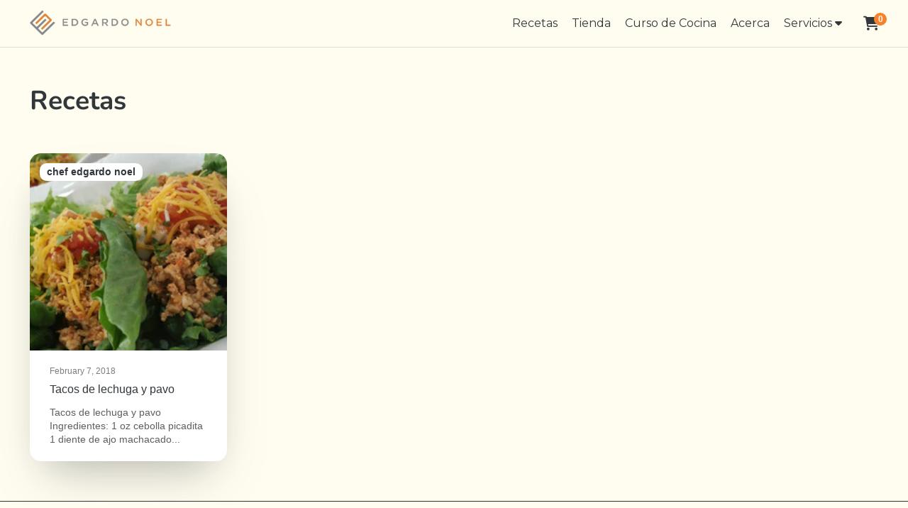

--- FILE ---
content_type: text/html; charset=utf-8
request_url: https://tienda.edgardonoel.com/blogs/noticias/tagged/tacos
body_size: 30521
content:
<!doctype html>
<html class="no-js" lang="es">
  <head>


    <meta charset="utf-8">
    <meta http-equiv="X-UA-Compatible" content="IE=edge">
    <meta name="viewport" content="width=device-width,initial-scale=1">
    <meta name="theme-color" content="">
    <link rel="canonical" href="https://tienda.edgardonoel.com/blogs/noticias/tagged/tacos">
    <link rel="preconnect" href="https://cdn.shopify.com" crossorigin><link rel="preconnect" href="https://fonts.shopifycdn.com" crossorigin><title>
      Recetas
 &ndash; tagged "tacos" &ndash; TIENDA EDGARDO NOEL</title>

    

    

<meta property="og:site_name" content="TIENDA EDGARDO NOEL">
<meta property="og:url" content="https://tienda.edgardonoel.com/blogs/noticias/tagged/tacos">
<meta property="og:title" content="Recetas">
<meta property="og:type" content="website">
<meta property="og:description" content="Edgardo Noes es uno de los más reconocidos chefs de Puerto Rico y del Caribe."><meta name="twitter:site" content="@shopify"><meta name="twitter:card" content="summary_large_image">
<meta name="twitter:title" content="Recetas">
<meta name="twitter:description" content="Edgardo Noes es uno de los más reconocidos chefs de Puerto Rico y del Caribe.">


    <script>window.performance && window.performance.mark && window.performance.mark('shopify.content_for_header.start');</script><meta name="google-site-verification" content="iPZPWuUgQG43HqgAJXWWkvLSr9lOYRrKv7AgL6JBUA0">
<meta id="shopify-digital-wallet" name="shopify-digital-wallet" content="/25246982/digital_wallets/dialog">
<meta name="shopify-checkout-api-token" content="916c69276ff106e76d27d8006c132d0f">
<meta id="in-context-paypal-metadata" data-shop-id="25246982" data-venmo-supported="false" data-environment="production" data-locale="es_ES" data-paypal-v4="true" data-currency="USD">
<link rel="alternate" type="application/atom+xml" title="Feed" href="/blogs/noticias/tagged/tacos.atom" />
<script async="async" src="/checkouts/internal/preloads.js?locale=es-US"></script>
<link rel="preconnect" href="https://shop.app" crossorigin="anonymous">
<script async="async" src="https://shop.app/checkouts/internal/preloads.js?locale=es-US&shop_id=25246982" crossorigin="anonymous"></script>
<script id="apple-pay-shop-capabilities" type="application/json">{"shopId":25246982,"countryCode":"US","currencyCode":"USD","merchantCapabilities":["supports3DS"],"merchantId":"gid:\/\/shopify\/Shop\/25246982","merchantName":"TIENDA EDGARDO NOEL","requiredBillingContactFields":["postalAddress","email","phone"],"requiredShippingContactFields":["postalAddress","email","phone"],"shippingType":"shipping","supportedNetworks":["visa","masterCard","amex","discover","elo","jcb"],"total":{"type":"pending","label":"TIENDA EDGARDO NOEL","amount":"1.00"},"shopifyPaymentsEnabled":true,"supportsSubscriptions":true}</script>
<script id="shopify-features" type="application/json">{"accessToken":"916c69276ff106e76d27d8006c132d0f","betas":["rich-media-storefront-analytics"],"domain":"tienda.edgardonoel.com","predictiveSearch":true,"shopId":25246982,"locale":"es"}</script>
<script>var Shopify = Shopify || {};
Shopify.shop = "chef-edgardo-noel.myshopify.com";
Shopify.locale = "es";
Shopify.currency = {"active":"USD","rate":"1.0"};
Shopify.country = "US";
Shopify.theme = {"name":"Custome ShowTime Schema test","id":134464569395,"schema_name":"ShowTime","schema_version":"7.13.0","theme_store_id":687,"role":"main"};
Shopify.theme.handle = "null";
Shopify.theme.style = {"id":null,"handle":null};
Shopify.cdnHost = "tienda.edgardonoel.com/cdn";
Shopify.routes = Shopify.routes || {};
Shopify.routes.root = "/";</script>
<script type="module">!function(o){(o.Shopify=o.Shopify||{}).modules=!0}(window);</script>
<script>!function(o){function n(){var o=[];function n(){o.push(Array.prototype.slice.apply(arguments))}return n.q=o,n}var t=o.Shopify=o.Shopify||{};t.loadFeatures=n(),t.autoloadFeatures=n()}(window);</script>
<script>
  window.ShopifyPay = window.ShopifyPay || {};
  window.ShopifyPay.apiHost = "shop.app\/pay";
  window.ShopifyPay.redirectState = null;
</script>
<script id="shop-js-analytics" type="application/json">{"pageType":"blog"}</script>
<script defer="defer" async type="module" src="//tienda.edgardonoel.com/cdn/shopifycloud/shop-js/modules/v2/client.init-shop-cart-sync_2Gr3Q33f.es.esm.js"></script>
<script defer="defer" async type="module" src="//tienda.edgardonoel.com/cdn/shopifycloud/shop-js/modules/v2/chunk.common_noJfOIa7.esm.js"></script>
<script defer="defer" async type="module" src="//tienda.edgardonoel.com/cdn/shopifycloud/shop-js/modules/v2/chunk.modal_Deo2FJQo.esm.js"></script>
<script type="module">
  await import("//tienda.edgardonoel.com/cdn/shopifycloud/shop-js/modules/v2/client.init-shop-cart-sync_2Gr3Q33f.es.esm.js");
await import("//tienda.edgardonoel.com/cdn/shopifycloud/shop-js/modules/v2/chunk.common_noJfOIa7.esm.js");
await import("//tienda.edgardonoel.com/cdn/shopifycloud/shop-js/modules/v2/chunk.modal_Deo2FJQo.esm.js");

  window.Shopify.SignInWithShop?.initShopCartSync?.({"fedCMEnabled":true,"windoidEnabled":true});

</script>
<script>
  window.Shopify = window.Shopify || {};
  if (!window.Shopify.featureAssets) window.Shopify.featureAssets = {};
  window.Shopify.featureAssets['shop-js'] = {"shop-cart-sync":["modules/v2/client.shop-cart-sync_CLKquFP5.es.esm.js","modules/v2/chunk.common_noJfOIa7.esm.js","modules/v2/chunk.modal_Deo2FJQo.esm.js"],"init-fed-cm":["modules/v2/client.init-fed-cm_UIHl99eI.es.esm.js","modules/v2/chunk.common_noJfOIa7.esm.js","modules/v2/chunk.modal_Deo2FJQo.esm.js"],"shop-cash-offers":["modules/v2/client.shop-cash-offers_CmfU17z0.es.esm.js","modules/v2/chunk.common_noJfOIa7.esm.js","modules/v2/chunk.modal_Deo2FJQo.esm.js"],"shop-login-button":["modules/v2/client.shop-login-button_TNcmr2ON.es.esm.js","modules/v2/chunk.common_noJfOIa7.esm.js","modules/v2/chunk.modal_Deo2FJQo.esm.js"],"pay-button":["modules/v2/client.pay-button_Bev6HBFS.es.esm.js","modules/v2/chunk.common_noJfOIa7.esm.js","modules/v2/chunk.modal_Deo2FJQo.esm.js"],"shop-button":["modules/v2/client.shop-button_D1FAYBb2.es.esm.js","modules/v2/chunk.common_noJfOIa7.esm.js","modules/v2/chunk.modal_Deo2FJQo.esm.js"],"avatar":["modules/v2/client.avatar_BTnouDA3.es.esm.js"],"init-windoid":["modules/v2/client.init-windoid_DEZXpPDW.es.esm.js","modules/v2/chunk.common_noJfOIa7.esm.js","modules/v2/chunk.modal_Deo2FJQo.esm.js"],"init-shop-for-new-customer-accounts":["modules/v2/client.init-shop-for-new-customer-accounts_BplbpZyb.es.esm.js","modules/v2/client.shop-login-button_TNcmr2ON.es.esm.js","modules/v2/chunk.common_noJfOIa7.esm.js","modules/v2/chunk.modal_Deo2FJQo.esm.js"],"init-shop-email-lookup-coordinator":["modules/v2/client.init-shop-email-lookup-coordinator_HqkMc84a.es.esm.js","modules/v2/chunk.common_noJfOIa7.esm.js","modules/v2/chunk.modal_Deo2FJQo.esm.js"],"init-shop-cart-sync":["modules/v2/client.init-shop-cart-sync_2Gr3Q33f.es.esm.js","modules/v2/chunk.common_noJfOIa7.esm.js","modules/v2/chunk.modal_Deo2FJQo.esm.js"],"shop-toast-manager":["modules/v2/client.shop-toast-manager_SugAQS8a.es.esm.js","modules/v2/chunk.common_noJfOIa7.esm.js","modules/v2/chunk.modal_Deo2FJQo.esm.js"],"init-customer-accounts":["modules/v2/client.init-customer-accounts_fxIyJgvX.es.esm.js","modules/v2/client.shop-login-button_TNcmr2ON.es.esm.js","modules/v2/chunk.common_noJfOIa7.esm.js","modules/v2/chunk.modal_Deo2FJQo.esm.js"],"init-customer-accounts-sign-up":["modules/v2/client.init-customer-accounts-sign-up_DnItKKRk.es.esm.js","modules/v2/client.shop-login-button_TNcmr2ON.es.esm.js","modules/v2/chunk.common_noJfOIa7.esm.js","modules/v2/chunk.modal_Deo2FJQo.esm.js"],"shop-follow-button":["modules/v2/client.shop-follow-button_Bfwbpk3m.es.esm.js","modules/v2/chunk.common_noJfOIa7.esm.js","modules/v2/chunk.modal_Deo2FJQo.esm.js"],"checkout-modal":["modules/v2/client.checkout-modal_BA6xEtNy.es.esm.js","modules/v2/chunk.common_noJfOIa7.esm.js","modules/v2/chunk.modal_Deo2FJQo.esm.js"],"shop-login":["modules/v2/client.shop-login_D2RP8Rbe.es.esm.js","modules/v2/chunk.common_noJfOIa7.esm.js","modules/v2/chunk.modal_Deo2FJQo.esm.js"],"lead-capture":["modules/v2/client.lead-capture_Dq1M6aah.es.esm.js","modules/v2/chunk.common_noJfOIa7.esm.js","modules/v2/chunk.modal_Deo2FJQo.esm.js"],"payment-terms":["modules/v2/client.payment-terms_DYWUeaxY.es.esm.js","modules/v2/chunk.common_noJfOIa7.esm.js","modules/v2/chunk.modal_Deo2FJQo.esm.js"]};
</script>
<script id="__st">var __st={"a":25246982,"offset":-14400,"reqid":"1dfdf526-f623-4374-a104-5d947e831c24-1769100607","pageurl":"tienda.edgardonoel.com\/blogs\/noticias\/tagged\/tacos","s":"blogs-4510515239","u":"301a40dbe235","p":"blog","rtyp":"blog","rid":4510515239};</script>
<script>window.ShopifyPaypalV4VisibilityTracking = true;</script>
<script id="captcha-bootstrap">!function(){'use strict';const t='contact',e='account',n='new_comment',o=[[t,t],['blogs',n],['comments',n],[t,'customer']],c=[[e,'customer_login'],[e,'guest_login'],[e,'recover_customer_password'],[e,'create_customer']],r=t=>t.map((([t,e])=>`form[action*='/${t}']:not([data-nocaptcha='true']) input[name='form_type'][value='${e}']`)).join(','),a=t=>()=>t?[...document.querySelectorAll(t)].map((t=>t.form)):[];function s(){const t=[...o],e=r(t);return a(e)}const i='password',u='form_key',d=['recaptcha-v3-token','g-recaptcha-response','h-captcha-response',i],f=()=>{try{return window.sessionStorage}catch{return}},m='__shopify_v',_=t=>t.elements[u];function p(t,e,n=!1){try{const o=window.sessionStorage,c=JSON.parse(o.getItem(e)),{data:r}=function(t){const{data:e,action:n}=t;return t[m]||n?{data:e,action:n}:{data:t,action:n}}(c);for(const[e,n]of Object.entries(r))t.elements[e]&&(t.elements[e].value=n);n&&o.removeItem(e)}catch(o){console.error('form repopulation failed',{error:o})}}const l='form_type',E='cptcha';function T(t){t.dataset[E]=!0}const w=window,h=w.document,L='Shopify',v='ce_forms',y='captcha';let A=!1;((t,e)=>{const n=(g='f06e6c50-85a8-45c8-87d0-21a2b65856fe',I='https://cdn.shopify.com/shopifycloud/storefront-forms-hcaptcha/ce_storefront_forms_captcha_hcaptcha.v1.5.2.iife.js',D={infoText:'Protegido por hCaptcha',privacyText:'Privacidad',termsText:'Términos'},(t,e,n)=>{const o=w[L][v],c=o.bindForm;if(c)return c(t,g,e,D).then(n);var r;o.q.push([[t,g,e,D],n]),r=I,A||(h.body.append(Object.assign(h.createElement('script'),{id:'captcha-provider',async:!0,src:r})),A=!0)});var g,I,D;w[L]=w[L]||{},w[L][v]=w[L][v]||{},w[L][v].q=[],w[L][y]=w[L][y]||{},w[L][y].protect=function(t,e){n(t,void 0,e),T(t)},Object.freeze(w[L][y]),function(t,e,n,w,h,L){const[v,y,A,g]=function(t,e,n){const i=e?o:[],u=t?c:[],d=[...i,...u],f=r(d),m=r(i),_=r(d.filter((([t,e])=>n.includes(e))));return[a(f),a(m),a(_),s()]}(w,h,L),I=t=>{const e=t.target;return e instanceof HTMLFormElement?e:e&&e.form},D=t=>v().includes(t);t.addEventListener('submit',(t=>{const e=I(t);if(!e)return;const n=D(e)&&!e.dataset.hcaptchaBound&&!e.dataset.recaptchaBound,o=_(e),c=g().includes(e)&&(!o||!o.value);(n||c)&&t.preventDefault(),c&&!n&&(function(t){try{if(!f())return;!function(t){const e=f();if(!e)return;const n=_(t);if(!n)return;const o=n.value;o&&e.removeItem(o)}(t);const e=Array.from(Array(32),(()=>Math.random().toString(36)[2])).join('');!function(t,e){_(t)||t.append(Object.assign(document.createElement('input'),{type:'hidden',name:u})),t.elements[u].value=e}(t,e),function(t,e){const n=f();if(!n)return;const o=[...t.querySelectorAll(`input[type='${i}']`)].map((({name:t})=>t)),c=[...d,...o],r={};for(const[a,s]of new FormData(t).entries())c.includes(a)||(r[a]=s);n.setItem(e,JSON.stringify({[m]:1,action:t.action,data:r}))}(t,e)}catch(e){console.error('failed to persist form',e)}}(e),e.submit())}));const S=(t,e)=>{t&&!t.dataset[E]&&(n(t,e.some((e=>e===t))),T(t))};for(const o of['focusin','change'])t.addEventListener(o,(t=>{const e=I(t);D(e)&&S(e,y())}));const B=e.get('form_key'),M=e.get(l),P=B&&M;t.addEventListener('DOMContentLoaded',(()=>{const t=y();if(P)for(const e of t)e.elements[l].value===M&&p(e,B);[...new Set([...A(),...v().filter((t=>'true'===t.dataset.shopifyCaptcha))])].forEach((e=>S(e,t)))}))}(h,new URLSearchParams(w.location.search),n,t,e,['guest_login'])})(!0,!0)}();</script>
<script integrity="sha256-4kQ18oKyAcykRKYeNunJcIwy7WH5gtpwJnB7kiuLZ1E=" data-source-attribution="shopify.loadfeatures" defer="defer" src="//tienda.edgardonoel.com/cdn/shopifycloud/storefront/assets/storefront/load_feature-a0a9edcb.js" crossorigin="anonymous"></script>
<script crossorigin="anonymous" defer="defer" src="//tienda.edgardonoel.com/cdn/shopifycloud/storefront/assets/shopify_pay/storefront-65b4c6d7.js?v=20250812"></script>
<script data-source-attribution="shopify.dynamic_checkout.dynamic.init">var Shopify=Shopify||{};Shopify.PaymentButton=Shopify.PaymentButton||{isStorefrontPortableWallets:!0,init:function(){window.Shopify.PaymentButton.init=function(){};var t=document.createElement("script");t.src="https://tienda.edgardonoel.com/cdn/shopifycloud/portable-wallets/latest/portable-wallets.es.js",t.type="module",document.head.appendChild(t)}};
</script>
<script data-source-attribution="shopify.dynamic_checkout.buyer_consent">
  function portableWalletsHideBuyerConsent(e){var t=document.getElementById("shopify-buyer-consent"),n=document.getElementById("shopify-subscription-policy-button");t&&n&&(t.classList.add("hidden"),t.setAttribute("aria-hidden","true"),n.removeEventListener("click",e))}function portableWalletsShowBuyerConsent(e){var t=document.getElementById("shopify-buyer-consent"),n=document.getElementById("shopify-subscription-policy-button");t&&n&&(t.classList.remove("hidden"),t.removeAttribute("aria-hidden"),n.addEventListener("click",e))}window.Shopify?.PaymentButton&&(window.Shopify.PaymentButton.hideBuyerConsent=portableWalletsHideBuyerConsent,window.Shopify.PaymentButton.showBuyerConsent=portableWalletsShowBuyerConsent);
</script>
<script data-source-attribution="shopify.dynamic_checkout.cart.bootstrap">document.addEventListener("DOMContentLoaded",(function(){function t(){return document.querySelector("shopify-accelerated-checkout-cart, shopify-accelerated-checkout")}if(t())Shopify.PaymentButton.init();else{new MutationObserver((function(e,n){t()&&(Shopify.PaymentButton.init(),n.disconnect())})).observe(document.body,{childList:!0,subtree:!0})}}));
</script>
<link id="shopify-accelerated-checkout-styles" rel="stylesheet" media="screen" href="https://tienda.edgardonoel.com/cdn/shopifycloud/portable-wallets/latest/accelerated-checkout-backwards-compat.css" crossorigin="anonymous">
<style id="shopify-accelerated-checkout-cart">
        #shopify-buyer-consent {
  margin-top: 1em;
  display: inline-block;
  width: 100%;
}

#shopify-buyer-consent.hidden {
  display: none;
}

#shopify-subscription-policy-button {
  background: none;
  border: none;
  padding: 0;
  text-decoration: underline;
  font-size: inherit;
  cursor: pointer;
}

#shopify-subscription-policy-button::before {
  box-shadow: none;
}

      </style>

<script>window.performance && window.performance.mark && window.performance.mark('shopify.content_for_header.end');</script>

    

<style data-shopify>
    
    
    
    
    @font-face {
  font-family: Nunito;
  font-weight: 700;
  font-style: normal;
  font-display: swap;
  src: url("//tienda.edgardonoel.com/cdn/fonts/nunito/nunito_n7.37cf9b8cf43b3322f7e6e13ad2aad62ab5dc9109.woff2") format("woff2"),
       url("//tienda.edgardonoel.com/cdn/fonts/nunito/nunito_n7.45cfcfadc6630011252d54d5f5a2c7c98f60d5de.woff") format("woff");
}


    :root {
    --font-body-family: Helvetica, Arial, sans-serif;
    --font-body-style: normal;
    --font-body-weight: 400;
    --font-body-weight-bold: 700;

    --font-heading-family: Nunito, sans-serif;
    --font-heading-style: normal;
    --font-heading-weight: 700;

    --font-scale: 1.0;

    
    --color-g-text: #32373b;--color-g-text-alpha-80: rgba(38, 42, 45, 0.8);
    --color-g-text-alpha-70: rgba(38, 42, 45, 0.7);
    --color-g-text-alpha-50: rgba(38, 42, 45, 0.5);
    --color-g-text-alpha-60: rgba(38, 42, 45, 0.6);
    --color-g-text-alpha-40: rgba(38, 42, 45, 0.4);
    --color-g-text-alpha-30: rgba(38, 42, 45, 0.3);
    --color-g-text-alpha-20: rgba(38, 42, 45, 0.2);
    --color-g-text-alpha-10: rgba(38, 42, 45, 0.1);

    --color-g-bg: #fffdf0;
    --color-g-bg-d5: #fffad7;
    --color-g-bg-d15: #fff6bd;
    --color-g-bg-alpha-0: rgba(255, 253, 240, 0);
    --color-g-bg-alpha-70: rgba(255, 253, 240, 0.7);
    --color-g-bg-border: #ffef8a;
    --color-g-fg: #FFFFFF;
    --color-g-fg-alpha-70: rgba(255, 255, 255, 0.7);
    --color-g-fg-alpha-50: rgba(255, 255, 255, 0.5);
    --color-g-fg-d10: #e6e6e6;
    --color-g-fg-d20: #cccccc;
    --color-g-accent: #f4822f;
    --color-g-sale: #B12704;
    --color-g-warning: #fd7e14;
    --color-g-success: #198754;
    --color-g-danger: #dc3545;
    --color-g-star-rating: #FFA41C;

    --color-g-button-text: #ffffff;
    --color-g-button-bg: #f4822f;
    --color-g-button-bg-hover: #f37317;
    --color-g-button-shadow-l1: rgba(131, 59, 7, 0.3);
    --color-g-button-shadow-l2: rgba(131, 59, 7, 0.15);
    --color-g-button-shadow-l3: #bd560a;
    --color-g-button-bg-gradient: #ffac71;

    --color-g-button-buy-it-now-text: #000;
    --color-g-button-buy-it-now-bg: #feaa2c;
    --color-g-button-buy-it-now-bg-hover: #fea013;

    --color-g-product-badge-sale: #DC3545;
    --color-g-product-badge-sold-out: #7D959F;

    --border-radius-base: 1.125rem;
    --border-radius-inner: 0.7rem;
    --border-radius-sm: 0.25rem;
    --transition-base: 0.3s;

    --box-shadow-large: rgb(50 50 93 / 25%) 0px 50px 100px -20px, rgb(0 0 0 / 30%) 0px 30px 60px -30px;

    --container-width: 1400px;
    --container-spacer: min(3rem, 5vw);
    /* --glob-gutter: clamp(3vw, 1.4rem, 30px); */
    --glob-gutter: min(3vw, 1.4rem);
    }
</style>
<link rel="preload" as="font" href="//tienda.edgardonoel.com/cdn/fonts/nunito/nunito_n7.37cf9b8cf43b3322f7e6e13ad2aad62ab5dc9109.woff2" type="font/woff2" crossorigin><script>
      document.documentElement.className = document.documentElement.className.replace('no-js', 'js');
      if (Shopify.designMode) {
        document.documentElement.classList.add('shopify-design-mode');
      }
      function lazyImageOnLoad(img) {
        img.setAttribute('loaded', '');
      }
    </script>

  
  <link href="//tienda.edgardonoel.com/cdn/shop/t/14/assets/core.css?v=99849087583984578851739534905" rel="stylesheet" type="text/css" media="all" />

  
  <!-- BEGIN app block: shopify://apps/gempages-builder/blocks/embed-gp-script-head/20b379d4-1b20-474c-a6ca-665c331919f3 -->














<!-- END app block --><link href="https://monorail-edge.shopifysvc.com" rel="dns-prefetch">
<script>(function(){if ("sendBeacon" in navigator && "performance" in window) {try {var session_token_from_headers = performance.getEntriesByType('navigation')[0].serverTiming.find(x => x.name == '_s').description;} catch {var session_token_from_headers = undefined;}var session_cookie_matches = document.cookie.match(/_shopify_s=([^;]*)/);var session_token_from_cookie = session_cookie_matches && session_cookie_matches.length === 2 ? session_cookie_matches[1] : "";var session_token = session_token_from_headers || session_token_from_cookie || "";function handle_abandonment_event(e) {var entries = performance.getEntries().filter(function(entry) {return /monorail-edge.shopifysvc.com/.test(entry.name);});if (!window.abandonment_tracked && entries.length === 0) {window.abandonment_tracked = true;var currentMs = Date.now();var navigation_start = performance.timing.navigationStart;var payload = {shop_id: 25246982,url: window.location.href,navigation_start,duration: currentMs - navigation_start,session_token,page_type: "blog"};window.navigator.sendBeacon("https://monorail-edge.shopifysvc.com/v1/produce", JSON.stringify({schema_id: "online_store_buyer_site_abandonment/1.1",payload: payload,metadata: {event_created_at_ms: currentMs,event_sent_at_ms: currentMs}}));}}window.addEventListener('pagehide', handle_abandonment_event);}}());</script>
<script id="web-pixels-manager-setup">(function e(e,d,r,n,o){if(void 0===o&&(o={}),!Boolean(null===(a=null===(i=window.Shopify)||void 0===i?void 0:i.analytics)||void 0===a?void 0:a.replayQueue)){var i,a;window.Shopify=window.Shopify||{};var t=window.Shopify;t.analytics=t.analytics||{};var s=t.analytics;s.replayQueue=[],s.publish=function(e,d,r){return s.replayQueue.push([e,d,r]),!0};try{self.performance.mark("wpm:start")}catch(e){}var l=function(){var e={modern:/Edge?\/(1{2}[4-9]|1[2-9]\d|[2-9]\d{2}|\d{4,})\.\d+(\.\d+|)|Firefox\/(1{2}[4-9]|1[2-9]\d|[2-9]\d{2}|\d{4,})\.\d+(\.\d+|)|Chrom(ium|e)\/(9{2}|\d{3,})\.\d+(\.\d+|)|(Maci|X1{2}).+ Version\/(15\.\d+|(1[6-9]|[2-9]\d|\d{3,})\.\d+)([,.]\d+|)( \(\w+\)|)( Mobile\/\w+|) Safari\/|Chrome.+OPR\/(9{2}|\d{3,})\.\d+\.\d+|(CPU[ +]OS|iPhone[ +]OS|CPU[ +]iPhone|CPU IPhone OS|CPU iPad OS)[ +]+(15[._]\d+|(1[6-9]|[2-9]\d|\d{3,})[._]\d+)([._]\d+|)|Android:?[ /-](13[3-9]|1[4-9]\d|[2-9]\d{2}|\d{4,})(\.\d+|)(\.\d+|)|Android.+Firefox\/(13[5-9]|1[4-9]\d|[2-9]\d{2}|\d{4,})\.\d+(\.\d+|)|Android.+Chrom(ium|e)\/(13[3-9]|1[4-9]\d|[2-9]\d{2}|\d{4,})\.\d+(\.\d+|)|SamsungBrowser\/([2-9]\d|\d{3,})\.\d+/,legacy:/Edge?\/(1[6-9]|[2-9]\d|\d{3,})\.\d+(\.\d+|)|Firefox\/(5[4-9]|[6-9]\d|\d{3,})\.\d+(\.\d+|)|Chrom(ium|e)\/(5[1-9]|[6-9]\d|\d{3,})\.\d+(\.\d+|)([\d.]+$|.*Safari\/(?![\d.]+ Edge\/[\d.]+$))|(Maci|X1{2}).+ Version\/(10\.\d+|(1[1-9]|[2-9]\d|\d{3,})\.\d+)([,.]\d+|)( \(\w+\)|)( Mobile\/\w+|) Safari\/|Chrome.+OPR\/(3[89]|[4-9]\d|\d{3,})\.\d+\.\d+|(CPU[ +]OS|iPhone[ +]OS|CPU[ +]iPhone|CPU IPhone OS|CPU iPad OS)[ +]+(10[._]\d+|(1[1-9]|[2-9]\d|\d{3,})[._]\d+)([._]\d+|)|Android:?[ /-](13[3-9]|1[4-9]\d|[2-9]\d{2}|\d{4,})(\.\d+|)(\.\d+|)|Mobile Safari.+OPR\/([89]\d|\d{3,})\.\d+\.\d+|Android.+Firefox\/(13[5-9]|1[4-9]\d|[2-9]\d{2}|\d{4,})\.\d+(\.\d+|)|Android.+Chrom(ium|e)\/(13[3-9]|1[4-9]\d|[2-9]\d{2}|\d{4,})\.\d+(\.\d+|)|Android.+(UC? ?Browser|UCWEB|U3)[ /]?(15\.([5-9]|\d{2,})|(1[6-9]|[2-9]\d|\d{3,})\.\d+)\.\d+|SamsungBrowser\/(5\.\d+|([6-9]|\d{2,})\.\d+)|Android.+MQ{2}Browser\/(14(\.(9|\d{2,})|)|(1[5-9]|[2-9]\d|\d{3,})(\.\d+|))(\.\d+|)|K[Aa][Ii]OS\/(3\.\d+|([4-9]|\d{2,})\.\d+)(\.\d+|)/},d=e.modern,r=e.legacy,n=navigator.userAgent;return n.match(d)?"modern":n.match(r)?"legacy":"unknown"}(),u="modern"===l?"modern":"legacy",c=(null!=n?n:{modern:"",legacy:""})[u],f=function(e){return[e.baseUrl,"/wpm","/b",e.hashVersion,"modern"===e.buildTarget?"m":"l",".js"].join("")}({baseUrl:d,hashVersion:r,buildTarget:u}),m=function(e){var d=e.version,r=e.bundleTarget,n=e.surface,o=e.pageUrl,i=e.monorailEndpoint;return{emit:function(e){var a=e.status,t=e.errorMsg,s=(new Date).getTime(),l=JSON.stringify({metadata:{event_sent_at_ms:s},events:[{schema_id:"web_pixels_manager_load/3.1",payload:{version:d,bundle_target:r,page_url:o,status:a,surface:n,error_msg:t},metadata:{event_created_at_ms:s}}]});if(!i)return console&&console.warn&&console.warn("[Web Pixels Manager] No Monorail endpoint provided, skipping logging."),!1;try{return self.navigator.sendBeacon.bind(self.navigator)(i,l)}catch(e){}var u=new XMLHttpRequest;try{return u.open("POST",i,!0),u.setRequestHeader("Content-Type","text/plain"),u.send(l),!0}catch(e){return console&&console.warn&&console.warn("[Web Pixels Manager] Got an unhandled error while logging to Monorail."),!1}}}}({version:r,bundleTarget:l,surface:e.surface,pageUrl:self.location.href,monorailEndpoint:e.monorailEndpoint});try{o.browserTarget=l,function(e){var d=e.src,r=e.async,n=void 0===r||r,o=e.onload,i=e.onerror,a=e.sri,t=e.scriptDataAttributes,s=void 0===t?{}:t,l=document.createElement("script"),u=document.querySelector("head"),c=document.querySelector("body");if(l.async=n,l.src=d,a&&(l.integrity=a,l.crossOrigin="anonymous"),s)for(var f in s)if(Object.prototype.hasOwnProperty.call(s,f))try{l.dataset[f]=s[f]}catch(e){}if(o&&l.addEventListener("load",o),i&&l.addEventListener("error",i),u)u.appendChild(l);else{if(!c)throw new Error("Did not find a head or body element to append the script");c.appendChild(l)}}({src:f,async:!0,onload:function(){if(!function(){var e,d;return Boolean(null===(d=null===(e=window.Shopify)||void 0===e?void 0:e.analytics)||void 0===d?void 0:d.initialized)}()){var d=window.webPixelsManager.init(e)||void 0;if(d){var r=window.Shopify.analytics;r.replayQueue.forEach((function(e){var r=e[0],n=e[1],o=e[2];d.publishCustomEvent(r,n,o)})),r.replayQueue=[],r.publish=d.publishCustomEvent,r.visitor=d.visitor,r.initialized=!0}}},onerror:function(){return m.emit({status:"failed",errorMsg:"".concat(f," has failed to load")})},sri:function(e){var d=/^sha384-[A-Za-z0-9+/=]+$/;return"string"==typeof e&&d.test(e)}(c)?c:"",scriptDataAttributes:o}),m.emit({status:"loading"})}catch(e){m.emit({status:"failed",errorMsg:(null==e?void 0:e.message)||"Unknown error"})}}})({shopId: 25246982,storefrontBaseUrl: "https://tienda.edgardonoel.com",extensionsBaseUrl: "https://extensions.shopifycdn.com/cdn/shopifycloud/web-pixels-manager",monorailEndpoint: "https://monorail-edge.shopifysvc.com/unstable/produce_batch",surface: "storefront-renderer",enabledBetaFlags: ["2dca8a86"],webPixelsConfigList: [{"id":"484999219","configuration":"{\"config\":\"{\\\"pixel_id\\\":\\\"GT-MK98PNBZ\\\",\\\"target_country\\\":\\\"US\\\",\\\"gtag_events\\\":[{\\\"type\\\":\\\"view_item\\\",\\\"action_label\\\":\\\"MC-CMXYCVWCNM\\\"},{\\\"type\\\":\\\"purchase\\\",\\\"action_label\\\":\\\"MC-CMXYCVWCNM\\\"},{\\\"type\\\":\\\"page_view\\\",\\\"action_label\\\":\\\"MC-CMXYCVWCNM\\\"}],\\\"enable_monitoring_mode\\\":false}\"}","eventPayloadVersion":"v1","runtimeContext":"OPEN","scriptVersion":"b2a88bafab3e21179ed38636efcd8a93","type":"APP","apiClientId":1780363,"privacyPurposes":[],"dataSharingAdjustments":{"protectedCustomerApprovalScopes":["read_customer_address","read_customer_email","read_customer_name","read_customer_personal_data","read_customer_phone"]}},{"id":"122781747","configuration":"{\"pixel_id\":\"832251363611132\",\"pixel_type\":\"facebook_pixel\",\"metaapp_system_user_token\":\"-\"}","eventPayloadVersion":"v1","runtimeContext":"OPEN","scriptVersion":"ca16bc87fe92b6042fbaa3acc2fbdaa6","type":"APP","apiClientId":2329312,"privacyPurposes":["ANALYTICS","MARKETING","SALE_OF_DATA"],"dataSharingAdjustments":{"protectedCustomerApprovalScopes":["read_customer_address","read_customer_email","read_customer_name","read_customer_personal_data","read_customer_phone"]}},{"id":"shopify-app-pixel","configuration":"{}","eventPayloadVersion":"v1","runtimeContext":"STRICT","scriptVersion":"0450","apiClientId":"shopify-pixel","type":"APP","privacyPurposes":["ANALYTICS","MARKETING"]},{"id":"shopify-custom-pixel","eventPayloadVersion":"v1","runtimeContext":"LAX","scriptVersion":"0450","apiClientId":"shopify-pixel","type":"CUSTOM","privacyPurposes":["ANALYTICS","MARKETING"]}],isMerchantRequest: false,initData: {"shop":{"name":"TIENDA EDGARDO NOEL","paymentSettings":{"currencyCode":"USD"},"myshopifyDomain":"chef-edgardo-noel.myshopify.com","countryCode":"US","storefrontUrl":"https:\/\/tienda.edgardonoel.com"},"customer":null,"cart":null,"checkout":null,"productVariants":[],"purchasingCompany":null},},"https://tienda.edgardonoel.com/cdn","fcfee988w5aeb613cpc8e4bc33m6693e112",{"modern":"","legacy":""},{"shopId":"25246982","storefrontBaseUrl":"https:\/\/tienda.edgardonoel.com","extensionBaseUrl":"https:\/\/extensions.shopifycdn.com\/cdn\/shopifycloud\/web-pixels-manager","surface":"storefront-renderer","enabledBetaFlags":"[\"2dca8a86\"]","isMerchantRequest":"false","hashVersion":"fcfee988w5aeb613cpc8e4bc33m6693e112","publish":"custom","events":"[[\"page_viewed\",{}]]"});</script><script>
  window.ShopifyAnalytics = window.ShopifyAnalytics || {};
  window.ShopifyAnalytics.meta = window.ShopifyAnalytics.meta || {};
  window.ShopifyAnalytics.meta.currency = 'USD';
  var meta = {"page":{"pageType":"blog","resourceType":"blog","resourceId":4510515239,"requestId":"1dfdf526-f623-4374-a104-5d947e831c24-1769100607"}};
  for (var attr in meta) {
    window.ShopifyAnalytics.meta[attr] = meta[attr];
  }
</script>
<script class="analytics">
  (function () {
    var customDocumentWrite = function(content) {
      var jquery = null;

      if (window.jQuery) {
        jquery = window.jQuery;
      } else if (window.Checkout && window.Checkout.$) {
        jquery = window.Checkout.$;
      }

      if (jquery) {
        jquery('body').append(content);
      }
    };

    var hasLoggedConversion = function(token) {
      if (token) {
        return document.cookie.indexOf('loggedConversion=' + token) !== -1;
      }
      return false;
    }

    var setCookieIfConversion = function(token) {
      if (token) {
        var twoMonthsFromNow = new Date(Date.now());
        twoMonthsFromNow.setMonth(twoMonthsFromNow.getMonth() + 2);

        document.cookie = 'loggedConversion=' + token + '; expires=' + twoMonthsFromNow;
      }
    }

    var trekkie = window.ShopifyAnalytics.lib = window.trekkie = window.trekkie || [];
    if (trekkie.integrations) {
      return;
    }
    trekkie.methods = [
      'identify',
      'page',
      'ready',
      'track',
      'trackForm',
      'trackLink'
    ];
    trekkie.factory = function(method) {
      return function() {
        var args = Array.prototype.slice.call(arguments);
        args.unshift(method);
        trekkie.push(args);
        return trekkie;
      };
    };
    for (var i = 0; i < trekkie.methods.length; i++) {
      var key = trekkie.methods[i];
      trekkie[key] = trekkie.factory(key);
    }
    trekkie.load = function(config) {
      trekkie.config = config || {};
      trekkie.config.initialDocumentCookie = document.cookie;
      var first = document.getElementsByTagName('script')[0];
      var script = document.createElement('script');
      script.type = 'text/javascript';
      script.onerror = function(e) {
        var scriptFallback = document.createElement('script');
        scriptFallback.type = 'text/javascript';
        scriptFallback.onerror = function(error) {
                var Monorail = {
      produce: function produce(monorailDomain, schemaId, payload) {
        var currentMs = new Date().getTime();
        var event = {
          schema_id: schemaId,
          payload: payload,
          metadata: {
            event_created_at_ms: currentMs,
            event_sent_at_ms: currentMs
          }
        };
        return Monorail.sendRequest("https://" + monorailDomain + "/v1/produce", JSON.stringify(event));
      },
      sendRequest: function sendRequest(endpointUrl, payload) {
        // Try the sendBeacon API
        if (window && window.navigator && typeof window.navigator.sendBeacon === 'function' && typeof window.Blob === 'function' && !Monorail.isIos12()) {
          var blobData = new window.Blob([payload], {
            type: 'text/plain'
          });

          if (window.navigator.sendBeacon(endpointUrl, blobData)) {
            return true;
          } // sendBeacon was not successful

        } // XHR beacon

        var xhr = new XMLHttpRequest();

        try {
          xhr.open('POST', endpointUrl);
          xhr.setRequestHeader('Content-Type', 'text/plain');
          xhr.send(payload);
        } catch (e) {
          console.log(e);
        }

        return false;
      },
      isIos12: function isIos12() {
        return window.navigator.userAgent.lastIndexOf('iPhone; CPU iPhone OS 12_') !== -1 || window.navigator.userAgent.lastIndexOf('iPad; CPU OS 12_') !== -1;
      }
    };
    Monorail.produce('monorail-edge.shopifysvc.com',
      'trekkie_storefront_load_errors/1.1',
      {shop_id: 25246982,
      theme_id: 134464569395,
      app_name: "storefront",
      context_url: window.location.href,
      source_url: "//tienda.edgardonoel.com/cdn/s/trekkie.storefront.1bbfab421998800ff09850b62e84b8915387986d.min.js"});

        };
        scriptFallback.async = true;
        scriptFallback.src = '//tienda.edgardonoel.com/cdn/s/trekkie.storefront.1bbfab421998800ff09850b62e84b8915387986d.min.js';
        first.parentNode.insertBefore(scriptFallback, first);
      };
      script.async = true;
      script.src = '//tienda.edgardonoel.com/cdn/s/trekkie.storefront.1bbfab421998800ff09850b62e84b8915387986d.min.js';
      first.parentNode.insertBefore(script, first);
    };
    trekkie.load(
      {"Trekkie":{"appName":"storefront","development":false,"defaultAttributes":{"shopId":25246982,"isMerchantRequest":null,"themeId":134464569395,"themeCityHash":"12534988134683605460","contentLanguage":"es","currency":"USD","eventMetadataId":"9e9cd6be-baad-43a5-8009-599aeeddfd04"},"isServerSideCookieWritingEnabled":true,"monorailRegion":"shop_domain","enabledBetaFlags":["65f19447"]},"Session Attribution":{},"S2S":{"facebookCapiEnabled":true,"source":"trekkie-storefront-renderer","apiClientId":580111}}
    );

    var loaded = false;
    trekkie.ready(function() {
      if (loaded) return;
      loaded = true;

      window.ShopifyAnalytics.lib = window.trekkie;

      var originalDocumentWrite = document.write;
      document.write = customDocumentWrite;
      try { window.ShopifyAnalytics.merchantGoogleAnalytics.call(this); } catch(error) {};
      document.write = originalDocumentWrite;

      window.ShopifyAnalytics.lib.page(null,{"pageType":"blog","resourceType":"blog","resourceId":4510515239,"requestId":"1dfdf526-f623-4374-a104-5d947e831c24-1769100607","shopifyEmitted":true});

      var match = window.location.pathname.match(/checkouts\/(.+)\/(thank_you|post_purchase)/)
      var token = match? match[1]: undefined;
      if (!hasLoggedConversion(token)) {
        setCookieIfConversion(token);
        
      }
    });


        var eventsListenerScript = document.createElement('script');
        eventsListenerScript.async = true;
        eventsListenerScript.src = "//tienda.edgardonoel.com/cdn/shopifycloud/storefront/assets/shop_events_listener-3da45d37.js";
        document.getElementsByTagName('head')[0].appendChild(eventsListenerScript);

})();</script>
<script
  defer
  src="https://tienda.edgardonoel.com/cdn/shopifycloud/perf-kit/shopify-perf-kit-3.0.4.min.js"
  data-application="storefront-renderer"
  data-shop-id="25246982"
  data-render-region="gcp-us-central1"
  data-page-type="blog"
  data-theme-instance-id="134464569395"
  data-theme-name="ShowTime"
  data-theme-version="7.13.0"
  data-monorail-region="shop_domain"
  data-resource-timing-sampling-rate="10"
  data-shs="true"
  data-shs-beacon="true"
  data-shs-export-with-fetch="true"
  data-shs-logs-sample-rate="1"
  data-shs-beacon-endpoint="https://tienda.edgardonoel.com/api/collect"
></script>
</head>

  <body><div class="#container" data-main-container>
    <div data-main-container-inner></div>
</div>

<div class="gutter-spacer" data-gutter-spacer></div>

<script>
    window.importModule = (mod) => import(window.theme.modules[mod]);
    const containerElInner = document.querySelector('[data-main-container-inner]');
    const gutterSpacerEl = document.querySelector('[data-gutter-spacer]');
    window.containerInnerWidth = containerElInner.offsetWidth;
    window.gutterWidth = gutterSpacerEl.offsetWidth;
    console.log(window.gutterWidth);
    var globalLoadedStyles = {};
    function loadStyle(style) {
        if(globalLoadedStyles[style.getAttribute('href')]) {
            return;
        }
        globalLoadedStyles[style.getAttribute('href')] = true;
        if(style.media === 'print') {
            style.media = 'all';
        }
    }
    window.global = {
        cartNotificationsEnabled: true
    }
    window.shopUrl = 'https://tienda.edgardonoel.com';
    window.routes = {
        cart_add_url: '/cart/add',
        cart_change_url: '/cart/change',
        cart_update_url: '/cart/update',
        predictive_search_url: '/search/suggest'
    };
    window.dynamicURLs = {
        account: '/account',
        accountLogin: 'https://tienda.edgardonoel.com/customer_authentication/redirect?locale=es&region_country=US',
        accountLogout: '/account/logout',
        accountRegister: 'https://account.edgardonoel.com?locale=es',
        accountAddresses: '/account/addresses',
        allProductsCollection: '/collections/all',
        cart: '/cart',
        cartAdd: '/cart/add',
        cartChange: '/cart/change',
        cartClear: '/cart/clear',
        cartUpdate: '/cart/update',
        contact: '/contact#contact_form',
        localization: '/localization',
        collections: '/collections',
        predictiveSearch: '/search/suggest',
        productRecommendations: '/recommendations/products',
        root: '/',
        search: '/search'
    };
    window.cartStrings = {
        error: `Hubo un error al actualizar su carrito. Inténtalo de nuevo.`,
        quantityError: `Solo puede agregar [quantity] de este artículo a su carrito.`
    };
    window.variantStrings = {
        addToCart: `Añadir a la cesta`,
        soldOut: `Agotado`,
        unavailable: `Indisponible`,
    };
    window.accessibilityStrings = {
        imageAvailable: `La imagen [index] ya está disponible en la vista de galería`,
        shareSuccess: `link copiado al portapapeles`,
        pauseSlideshow: `Pausar presentación de diapositivas`,
        playSlideshow: `Juego de diapositivas`,
    };
    window.theme = {
        modules: {
            Core: `//tienda.edgardonoel.com/cdn/shop/t/14/assets/core.js?v=4007755580995924451739534906`,
            Utils: `//tienda.edgardonoel.com/cdn/shop/t/14/assets/utils.js?v=17126524530743040561739534981`,
            Editor: `//tienda.edgardonoel.com/cdn/shop/t/14/assets/editor.js?v=669`,
            Swiper: `//tienda.edgardonoel.com/cdn/shop/t/14/assets/swiper.js?v=30504170013622546281739534979`,
            NoUiSlider: `//tienda.edgardonoel.com/cdn/shop/t/14/assets/no-ui-slider.js?v=156346304895698499771739534935`,
            Plyr: `//tienda.edgardonoel.com/cdn/shop/t/14/assets/plyr.js?v=74043197090811028541739534941`,
            Routes: `//tienda.edgardonoel.com/cdn/shop/t/14/assets/routes.js?v=669`,
            GoogleMap: `//tienda.edgardonoel.com/cdn/shop/t/14/assets/google-map.js?v=106601683526589430341739534921`,
            FloatingUI: `//tienda.edgardonoel.com/cdn/shop/t/14/assets/floating-ui.js?v=170727007776467026251739534917`,
            DriftZoom: `//tienda.edgardonoel.com/cdn/shop/t/14/assets/drift-zoom.js?v=146123235480020830731739534913`,
            BrowsingHistoryPromise: `//tienda.edgardonoel.com/cdn/shop/t/14/assets/browsing-history-promise.js?v=23408686670351517701739534888`
        },
        scripts: {
            Popper: 'https://unpkg.com/@popperjs/core@2'
        }
    }
</script>
    <svg display="none" width="0" height="0" version="1.1" xmlns="http://www.w3.org/2000/svg"
    xmlns:xlink="http://www.w3.org/1999/xlink">
  <defs>
    <symbol id="svg-icon-bell" viewbox="0 0 448 512">
      <title>bell</title>
      <path d="M224 0c-17.7 0-32 14.3-32 32V51.2C119 66 64 130.6 64 208v18.8c0 47-17.3 92.4-48.5 127.6l-7.4 8.3c-8.4
          9.4-10.4 22.9-5.3 34.4S19.4 416 32 416H416c12.6 0 24-7.4 29.2-18.9s3.1-25-5.3-34.4l-7.4-8.3C401.3 319.2 384
          273.9 384 226.8V208c0-77.4-55-142-128-156.8V32c0-17.7-14.3-32-32-32zm45.3 493.3c12-12 18.7-28.3 18.7-45.3H224
          160c0 17 6.7 33.3 18.7 45.3s28.3 18.7 45.3 18.7s33.3-6.7 45.3-18.7z">
    </symbol>
    <symbol id="svg-icon-user" viewbox="0 0 448 512">
      <title>user</title>
      <path d="M224 256A128 128 0 1 0 224 0a128 128 0 1 0 0 256zm-45.7 48C79.8 304 0 383.8 0 482.3C0 498.7 13.3 512 29.7
          512H418.3c16.4 0 29.7-13.3 29.7-29.7C448 383.8 368.2 304 269.7 304H178.3z">
    </symbol>
    <symbol id="svg-icon-minus" viewbox="0 0 448 512">
      <title>minus</title>
      <path d="M432 256c0 17.7-14.3 32-32 32L48 288c-17.7 0-32-14.3-32-32s14.3-32 32-32l352 0c17.7 0 32 14.3 32 32z">
    </symbol>
    <symbol id="svg-icon-plus" viewbox="0 0 448 512">
      <title>plus</title>
      <path d="M256 80c0-17.7-14.3-32-32-32s-32 14.3-32 32V224H48c-17.7 0-32 14.3-32 32s14.3 32 32 32H192V432c0 17.7
          14.3 32 32 32s32-14.3 32-32V288H400c17.7 0 32-14.3 32-32s-14.3-32-32-32H256V80z">
    </symbol>
    <symbol id="svg-icon-bars" viewbox="0 0 448 512">
      <title>bars</title>
      <path d="M0 96C0 78.3 14.3 64 32 64H416c17.7 0 32 14.3 32 32s-14.3 32-32 32H32C14.3 128 0 113.7 0 96zM0 256c0-17.7
          14.3-32 32-32H416c17.7 0 32 14.3 32 32s-14.3 32-32 32H32c-17.7 0-32-14.3-32-32zM448 416c0 17.7-14.3 32-32
          32H32c-17.7 0-32-14.3-32-32s14.3-32 32-32H416c17.7 0 32 14.3 32 32z">
    </symbol>
    <symbol id="svg-icon-file-lines" viewbox="0 0 384 512">
      <title>file-lines</title>
      <path d="M64 0C28.7 0 0 28.7 0 64V448c0 35.3 28.7 64 64 64H320c35.3 0 64-28.7 64-64V160H256c-17.7
          0-32-14.3-32-32V0H64zM256 0V128H384L256 0zM112 256H272c8.8 0 16 7.2 16 16s-7.2 16-16 16H112c-8.8
          0-16-7.2-16-16s7.2-16 16-16zm0 64H272c8.8 0 16 7.2 16 16s-7.2 16-16 16H112c-8.8 0-16-7.2-16-16s7.2-16 16-16zm0
          64H272c8.8 0 16 7.2 16 16s-7.2 16-16 16H112c-8.8 0-16-7.2-16-16s7.2-16 16-16z">
    </symbol>
    <symbol id="svg-icon-cart-shopping" viewbox="0 0 576 512">
      <title>cart-shopping</title>
      <path d="M0 24C0 10.7 10.7 0 24 0H69.5c22 0 41.5 12.8 50.6 32h411c26.3 0 45.5 25 38.6 50.4l-41 152.3c-8.5 31.4-37
          53.3-69.5 53.3H170.7l5.4 28.5c2.2 11.3 12.1 19.5 23.6 19.5H488c13.3 0 24 10.7 24 24s-10.7 24-24 24H199.7c-34.6
          0-64.3-24.6-70.7-58.5L77.4 54.5c-.7-3.8-4-6.5-7.9-6.5H24C10.7 48 0 37.3 0 24zM128 464a48 48 0 1 1 96 0 48 48 0
          1 1 -96 0zm336-48a48 48 0 1 1 0 96 48 48 0 1 1 0-96z">
    </symbol>
    <symbol id="svg-icon-magnifying-glass" viewbox="0 0 512 512">
      <title>magnifying-glass</title>
      <path d="M416 208c0 45.9-14.9 88.3-40 122.7L502.6 457.4c12.5 12.5 12.5 32.8 0 45.3s-32.8 12.5-45.3 0L330.7
          376c-34.4 25.2-76.8 40-122.7 40C93.1 416 0 322.9 0 208S93.1 0 208 0S416 93.1 416 208zM208 352a144 144 0 1 0
          0-288 144 144 0 1 0 0 288z">
    </symbol>
    <symbol id="svg-icon-magnifying-glass-plus" viewbox="0 0 512 512">
      <title>magnifying-glass-plus</title>
      <path d="M416 208c0 45.9-14.9 88.3-40 122.7L502.6 457.4c12.5 12.5 12.5 32.8 0 45.3s-32.8 12.5-45.3 0L330.7
          376c-34.4 25.2-76.8 40-122.7 40C93.1 416 0 322.9 0 208S93.1 0 208 0S416 93.1 416 208zM184 296c0 13.3 10.7 24
          24 24s24-10.7 24-24V232h64c13.3 0 24-10.7 24-24s-10.7-24-24-24H232V120c0-13.3-10.7-24-24-24s-24 10.7-24
          24v64H120c-13.3 0-24 10.7-24 24s10.7 24 24 24h64v64z">
    </symbol>
    <symbol id="svg-icon-bag-shopping" viewbox="0 0 448 512">
      <title>bag-shopping</title>
      <path d="M160 112c0-35.3 28.7-64 64-64s64 28.7 64 64v48H160V112zm-48 48H48c-26.5 0-48 21.5-48 48V416c0 53 43 96 96
          96H352c53 0 96-43 96-96V208c0-26.5-21.5-48-48-48H336V112C336 50.1 285.9 0 224 0S112 50.1 112 112v48zm24 48a24
          24 0 1 1 0 48 24 24 0 1 1 0-48zm152 24a24 24 0 1 1 48 0 24 24 0 1 1 -48 0z">
    </symbol>
    <symbol id="svg-icon-arrow-left" viewbox="0 0 448 512">
      <title>arrow-left</title>
      <path d="M9.4 233.4c-12.5 12.5-12.5 32.8 0 45.3l160 160c12.5 12.5 32.8 12.5 45.3 0s12.5-32.8 0-45.3L109.2 288 416
          288c17.7 0 32-14.3 32-32s-14.3-32-32-32l-306.7 0L214.6 118.6c12.5-12.5 12.5-32.8 0-45.3s-32.8-12.5-45.3 0l-160
          160z">
    </symbol>
    <symbol id="svg-icon-arrow-right" viewbox="0 0 448 512">
      <title>arrow-right</title>
      <path d="M438.6 278.6c12.5-12.5 12.5-32.8 0-45.3l-160-160c-12.5-12.5-32.8-12.5-45.3 0s-12.5 32.8 0 45.3L338.8 224
          32 224c-17.7 0-32 14.3-32 32s14.3 32 32 32l306.7 0L233.4 393.4c-12.5 12.5-12.5 32.8 0 45.3s32.8 12.5 45.3
          0l160-160z">
    </symbol>
    <symbol id="svg-icon-angle-down" viewbox="0 0 448 512">
      <title>angle-down</title>
      <path d="M201.4 342.6c12.5 12.5 32.8 12.5 45.3 0l160-160c12.5-12.5 12.5-32.8 0-45.3s-32.8-12.5-45.3 0L224 274.7
          86.6 137.4c-12.5-12.5-32.8-12.5-45.3 0s-12.5 32.8 0 45.3l160 160z">
    </symbol>
    <symbol id="svg-icon-angle-up" viewbox="0 0 448 512">
      <title>angle-up</title>
      <path d="M201.4 137.4c12.5-12.5 32.8-12.5 45.3 0l160 160c12.5 12.5 12.5 32.8 0 45.3s-32.8 12.5-45.3 0L224 205.3
          86.6 342.6c-12.5 12.5-32.8 12.5-45.3 0s-12.5-32.8 0-45.3l160-160z">
    </symbol>
    <symbol id="svg-icon-angle-right" viewbox="0 0 320 512">
      <title>angle-right</title>
      <path d="M278.6 233.4c12.5 12.5 12.5 32.8 0 45.3l-160 160c-12.5 12.5-32.8 12.5-45.3 0s-12.5-32.8 0-45.3L210.7 256
          73.4 118.6c-12.5-12.5-12.5-32.8 0-45.3s32.8-12.5 45.3 0l160 160z">
    </symbol>
    <symbol id="svg-icon-angle-left" viewbox="0 0 320 512">
      <title>angle-left</title>
      <path d="M41.4 233.4c-12.5 12.5-12.5 32.8 0 45.3l160 160c12.5 12.5 32.8 12.5 45.3 0s12.5-32.8 0-45.3L109.3 256
          246.6 118.6c12.5-12.5 12.5-32.8 0-45.3s-32.8-12.5-45.3 0l-160 160z">
    </symbol>
    <symbol id="svg-icon-globe" viewbox="0 0 512 512">
      <title>globe</title>
      <path d="M352 256c0 22.2-1.2 43.6-3.3 64H163.3c-2.2-20.4-3.3-41.8-3.3-64s1.2-43.6 3.3-64H348.7c2.2 20.4 3.3 41.8
          3.3 64zm28.8-64H503.9c5.3 20.5 8.1 41.9 8.1 64s-2.8 43.5-8.1 64H380.8c2.1-20.6 3.2-42
          3.2-64s-1.1-43.4-3.2-64zm112.6-32H376.7c-10-63.9-29.8-117.4-55.3-151.6c78.3 20.7 142 77.5 171.9 151.6zm-149.1
          0H167.7c6.1-36.4 15.5-68.6 27-94.7c10.5-23.6 22.2-40.7 33.5-51.5C239.4 3.2 248.7 0 256 0s16.6 3.2 27.8
          13.8c11.3 10.8 23 27.9 33.5 51.5c11.6 26 20.9 58.2 27 94.7zm-209 0H18.6C48.6 85.9 112.2 29.1 190.6 8.4C165.1
          42.6 145.3 96.1 135.3 160zM8.1 192H131.2c-2.1 20.6-3.2 42-3.2 64s1.1 43.4 3.2 64H8.1C2.8 299.5 0 278.1 0
          256s2.8-43.5 8.1-64zM194.7 446.6c-11.6-26-20.9-58.2-27-94.6H344.3c-6.1 36.4-15.5 68.6-27 94.6c-10.5 23.6-22.2
          40.7-33.5 51.5C272.6 508.8 263.3 512 256 512s-16.6-3.2-27.8-13.8c-11.3-10.8-23-27.9-33.5-51.5zM135.3 352c10
          63.9 29.8 117.4 55.3 151.6C112.2 482.9 48.6 426.1 18.6 352H135.3zm358.1 0c-30 74.1-93.6 130.9-171.9
          151.6c25.5-34.2 45.2-87.7 55.3-151.6H493.4z">
    </symbol>
    <symbol id="svg-icon-calendar" viewbox="0 0 448 512">
      <title>calendar</title>
      <path d="M96 32V64H48C21.5 64 0 85.5 0 112v48H448V112c0-26.5-21.5-48-48-48H352V32c0-17.7-14.3-32-32-32s-32 14.3-32
          32V64H160V32c0-17.7-14.3-32-32-32S96 14.3 96 32zM448 192H0V464c0 26.5 21.5 48 48 48H400c26.5 0 48-21.5
          48-48V192z">
    </symbol>
    <symbol id="svg-icon-star" viewbox="0 0 576 512">
      <title>star</title>
      <path d="M316.9 18C311.6 7 300.4 0 288.1 0s-23.4 7-28.8 18L195 150.3 51.4 171.5c-12 1.8-22 10.2-25.7 21.7s-.7 24.2
          7.9 32.7L137.8 329 113.2 474.7c-2 12 3 24.2 12.9 31.3s23 8 33.8 2.3l128.3-68.5 128.3 68.5c10.8 5.7 23.9 4.9
          33.8-2.3s14.9-19.3 12.9-31.3L438.5 329 542.7 225.9c8.6-8.5 11.7-21.2 7.9-32.7s-13.7-19.9-25.7-21.7L381.2 150.3
          316.9 18z">
    </symbol>
    <symbol id="svg-icon-star-half" viewbox="0 0 640 512">
      <title>star-half</title>
      <path d="M320 376.4l.1-.1 26.4 14.1 85.2 45.5-16.5-97.6-4.8-28.7 20.7-20.5
          70.1-69.3-96.1-14.2-29.3-4.3-12.9-26.6L320.1 86.9l-.1 .3V376.4zm175.1 98.3c2 12-3 24.2-12.9 31.3s-23 8-33.8
          2.3L320.1 439.8 191.8 508.3C181 514 167.9 513.1 158 506s-14.9-19.3-12.9-31.3L169.8 329 65.6
          225.9c-8.6-8.5-11.7-21.2-7.9-32.7s13.7-19.9 25.7-21.7L227 150.3 291.4 18c5.4-11 16.5-18 28.8-18s23.4 7 28.8
          18l64.3 132.3 143.6 21.2c12 1.8 22 10.2 25.7 21.7s.7 24.2-7.9 32.7L470.5 329l24.6 145.7z">
    </symbol>
    <symbol id="svg-icon-check" viewbox="0 0 448 512">
      <title>check</title>
      <path d="M438.6 105.4c12.5 12.5 12.5 32.8 0 45.3l-256 256c-12.5 12.5-32.8 12.5-45.3
          0l-128-128c-12.5-12.5-12.5-32.8 0-45.3s32.8-12.5 45.3 0L160 338.7 393.4 105.4c12.5-12.5 32.8-12.5 45.3 0z">
    </symbol>
    <symbol id="svg-icon-sliders" viewbox="0 0 512 512">
      <title>sliders</title>
      <path d="M0 416c0 17.7 14.3 32 32 32l54.7 0c12.3 28.3 40.5 48 73.3 48s61-19.7 73.3-48L480 448c17.7 0 32-14.3
          32-32s-14.3-32-32-32l-246.7 0c-12.3-28.3-40.5-48-73.3-48s-61 19.7-73.3 48L32 384c-17.7 0-32 14.3-32 32zm128
          0a32 32 0 1 1 64 0 32 32 0 1 1 -64 0zM320 256a32 32 0 1 1 64 0 32 32 0 1 1 -64 0zm32-80c-32.8 0-61 19.7-73.3
          48L32 224c-17.7 0-32 14.3-32 32s14.3 32 32 32l246.7 0c12.3 28.3 40.5 48 73.3 48s61-19.7 73.3-48l54.7 0c17.7 0
          32-14.3 32-32s-14.3-32-32-32l-54.7 0c-12.3-28.3-40.5-48-73.3-48zM192 128a32 32 0 1 1 0-64 32 32 0 1 1 0
          64zm73.3-64C253 35.7 224.8 16 192 16s-61 19.7-73.3 48L32 64C14.3 64 0 78.3 0 96s14.3 32 32 32l86.7 0c12.3 28.3
          40.5 48 73.3 48s61-19.7 73.3-48L480 128c17.7 0 32-14.3 32-32s-14.3-32-32-32L265.3 64z">
    </symbol>
    <symbol id="svg-icon-caret-down" viewbox="0 0 320 512">
      <title>caret-down</title>
      <path d="M137.4 374.6c12.5 12.5 32.8 12.5 45.3 0l128-128c9.2-9.2 11.9-22.9 6.9-34.9s-16.6-19.8-29.6-19.8L32
          192c-12.9 0-24.6 7.8-29.6 19.8s-2.2 25.7 6.9 34.9l128 128z">
    </symbol>
    <symbol id="svg-icon-caret-right" viewbox="0 0 256 512">
      <title>caret-right</title>
      <path d="M246.6 278.6c12.5-12.5 12.5-32.8 0-45.3l-128-128c-9.2-9.2-22.9-11.9-34.9-6.9s-19.8 16.6-19.8 29.6l0 256c0
          12.9 7.8 24.6 19.8 29.6s25.7 2.2 34.9-6.9l128-128z">
    </symbol>
    <symbol id="svg-icon-arrow-square" viewbox="0 0 512 512">
      <title>arrow-square</title>
      <path d="M320 0c-17.7 0-32 14.3-32 32s14.3 32 32 32h82.7L201.4 265.4c-12.5 12.5-12.5 32.8 0 45.3s32.8 12.5 45.3
          0L448 109.3V192c0 17.7 14.3 32 32 32s32-14.3 32-32V32c0-17.7-14.3-32-32-32H320zM80 32C35.8 32 0 67.8 0
          112V432c0 44.2 35.8 80 80 80H400c44.2 0 80-35.8 80-80V320c0-17.7-14.3-32-32-32s-32 14.3-32 32V432c0 8.8-7.2
          16-16 16H80c-8.8 0-16-7.2-16-16V112c0-8.8 7.2-16 16-16H192c17.7 0 32-14.3 32-32s-14.3-32-32-32H80z">
    </symbol>
    <symbol id="svg-icon-x" viewbox="0 0 384 512">
      <title>x</title>
      <path d="M342.6 150.6c12.5-12.5 12.5-32.8 0-45.3s-32.8-12.5-45.3 0L192 210.7 86.6 105.4c-12.5-12.5-32.8-12.5-45.3
          0s-12.5 32.8 0 45.3L146.7 256 41.4 361.4c-12.5 12.5-12.5 32.8 0 45.3s32.8 12.5 45.3 0L192 301.3 297.4
          406.6c12.5 12.5 32.8 12.5 45.3 0s12.5-32.8 0-45.3L237.3 256 342.6 150.6z">
    </symbol>
    <symbol id="svg-icon-exclamation" viewbox="0 0 64 512">
      <title>exclamation</title>
      <path d="M64 64c0-17.7-14.3-32-32-32S0 46.3 0 64V320c0 17.7 14.3 32 32 32s32-14.3 32-32V64zM32 480a40 40 0 1 0
          0-80 40 40 0 1 0 0 80z">
    </symbol>
    <symbol id="svg-icon-box" viewbox="0 0 448 512">
      <title>box</title>
      <path d="M50.7 58.5L0 160H208V32H93.7C75.5 32 58.9 42.3 50.7 58.5zM240 160H448L397.3 58.5C389.1 42.3 372.5 32
          354.3 32H240V160zm208 32H0V416c0 35.3 28.7 64 64 64H384c35.3 0 64-28.7 64-64V192z">
    </symbol>
    <symbol id="svg-icon-pen" viewbox="0 0 512 512">
      <title>pen</title>
      <path d="M362.7 19.3L314.3 67.7 444.3 197.7l48.4-48.4c25-25 25-65.5 0-90.5L453.3 19.3c-25-25-65.5-25-90.5 0zm-71
          71L58.6 323.5c-10.4 10.4-18 23.3-22.2 37.4L1 481.2C-1.5 489.7 .8 498.8 7 505s15.3 8.5 23.7
          6.1l120.3-35.4c14.1-4.2 27-11.8 37.4-22.2L421.7 220.3 291.7 90.3z">
    </symbol>
    <symbol id="svg-icon-box-open" viewbox="0 0 640 512">
      <title>box-open</title>
      <path d="M58.9 42.1c3-6.1 9.6-9.6 16.3-8.7L320 64 564.8 33.4c6.7-.8 13.3 2.7 16.3 8.7l41.7 83.4c9 17.9-.6
          39.6-19.8 45.1L439.6 217.3c-13.9 4-28.8-1.9-36.2-14.3L320 64 236.6 203c-7.4 12.4-22.3 18.3-36.2 14.3L37.1
          170.6c-19.3-5.5-28.8-27.2-19.8-45.1L58.9 42.1zM321.1 128l54.9 91.4c14.9 24.8 44.6 36.6 72.5 28.6L576
          211.6v167c0 22-15 41.2-36.4 46.6l-204.1 51c-10.2 2.6-20.9 2.6-31 0l-204.1-51C79 419.7 64 400.5 64
          378.5v-167L191.6 248c27.8 8 57.6-3.8 72.5-28.6L318.9 128h2.2z">
    </symbol>
    <symbol id="svg-icon-store" viewbox="0 0 576 512">
      <title>store</title>
      <path d="M547.6 103.8L490.3 13.1C485.2 5 476.1 0 466.4 0H109.6C99.9 0 90.8 5 85.7 13.1L28.3 103.8c-29.6 46.8-3.4
          111.9 51.9 119.4c4 .5 8.1 .8 12.1 .8c26.1 0 49.3-11.4 65.2-29c15.9 17.6 39.1 29 65.2 29c26.1 0 49.3-11.4
          65.2-29c15.9 17.6 39.1 29 65.2 29c26.2 0 49.3-11.4 65.2-29c16 17.6 39.1 29 65.2 29c4.1 0 8.1-.3
          12.1-.8c55.5-7.4 81.8-72.5 52.1-119.4zM499.7 254.9l-.1 0c-5.3 .7-10.7 1.1-16.2 1.1c-12.4
          0-24.3-1.9-35.4-5.3V384H128V250.6c-11.2 3.5-23.2 5.4-35.6 5.4c-5.5 0-11-.4-16.3-1.1l-.1
          0c-4.1-.6-8.1-1.3-12-2.3V384v64c0 35.3 28.7 64 64 64H448c35.3 0 64-28.7 64-64V384 252.6c-4 1-8 1.8-12.3
          2.3z">
    </symbol>
    <symbol id="svg-icon-location-dot" viewbox="0 0 384 512">
      <title>location-dot</title>
      <path d="M215.7 499.2C267 435 384 279.4 384 192C384 86 298 0 192 0S0 86 0 192c0 87.4 117 243 168.3 307.2c12.3 15.3
          35.1 15.3 47.4 0zM192 128a64 64 0 1 1 0 128 64 64 0 1 1 0-128z">
    </symbol>
    <symbol id="svg-icon-trash" viewbox="0 0 448 512">
      <title>trash</title>
      <path d="M135.2 17.7L128 32H32C14.3 32 0 46.3 0 64S14.3 96 32 96H416c17.7 0 32-14.3
          32-32s-14.3-32-32-32H320l-7.2-14.3C307.4 6.8 296.3 0 284.2 0H163.8c-12.1 0-23.2 6.8-28.6 17.7zM416 128H32L53.2
          467c1.6 25.3 22.6 45 47.9 45H346.9c25.3 0 46.3-19.7 47.9-45L416 128z">
    </symbol>
    <symbol id="svg-icon-circle-play" viewbox="0 0 512 512">
      <title>circle-play</title>
      <path d="M0 256a256 256 0 1 1 512 0A256 256 0 1 1 0 256zM188.3 147.1c-7.6 4.2-12.3 12.3-12.3 20.9V344c0 8.7 4.7
          16.7 12.3 20.9s16.8 4.1 24.3-.5l144-88c7.1-4.4 11.5-12.1
          11.5-20.5s-4.4-16.1-11.5-20.5l-144-88c-7.4-4.5-16.7-4.7-24.3-.5z">
    </symbol>
    <symbol id="svg-icon-cube" viewbox="0 0 512 512">
      <title>cube</title>
      <path d="M234.5 5.7c13.9-5 29.1-5 43.1 0l192 68.6C495 83.4 512 107.5 512 134.6V377.4c0 27-17 51.2-42.5 60.3l-192
          68.6c-13.9 5-29.1 5-43.1 0l-192-68.6C17 428.6 0 404.5 0 377.4V134.6c0-27 17-51.2 42.5-60.3l192-68.6zM256
          66L82.3 128 256 190l173.7-62L256 66zm32 368.6l160-57.1v-188L288 246.6v188z">
    </symbol>
    <symbol id="svg-icon-play" viewbox="0 0 384 512">
      <title>play</title>
      <path d="M73 39c-14.8-9.1-33.4-9.4-48.5-.9S0 62.6 0 80V432c0 17.4 9.4 33.4 24.5 41.9s33.7 8.1 48.5-.9L361
          297c14.3-8.7 23-24.2 23-41s-8.7-32.2-23-41L73 39z">
    </symbol>
    <symbol id="svg-icon-tag" viewbox="0 0 448 512">
      <title>tag</title>
      <path d="M0 80V229.5c0 17 6.7 33.3 18.7 45.3l176 176c25 25 65.5 25 90.5 0L418.7 317.3c25-25 25-65.5
          0-90.5l-176-176c-12-12-28.3-18.7-45.3-18.7H48C21.5 32 0 53.5 0 80zm112 32a32 32 0 1 1 0 64 32 32 0 1 1
          0-64z">
    </symbol>
    <symbol id="svg-icon-lock" viewbox="0 0 448 512">
      <title>lock</title>
      <path d="M144 144v48H304V144c0-44.2-35.8-80-80-80s-80 35.8-80 80zM80 192V144C80 64.5 144.5 0 224 0s144 64.5 144
          144v48h16c35.3 0 64 28.7 64 64V448c0 35.3-28.7 64-64 64H64c-35.3 0-64-28.7-64-64V256c0-35.3 28.7-64
          64-64H80z">
    </symbol>
    <symbol id="svg-icon-envelope" viewbox="0 0 512 512">
      <title>envelope</title>
      <path d="M48 64C21.5 64 0 85.5 0 112c0 15.1 7.1 29.3 19.2 38.4L236.8 313.6c11.4 8.5 27 8.5 38.4 0L492.8
          150.4c12.1-9.1 19.2-23.3 19.2-38.4c0-26.5-21.5-48-48-48H48zM0 176V384c0 35.3 28.7 64 64 64H448c35.3 0 64-28.7
          64-64V176L294.4 339.2c-22.8 17.1-54 17.1-76.8 0L0 176z">
    </symbol>
    <symbol id="svg-icon-twitter" viewbox="0 0 512 512">
      <title>twitter</title>
      <path d="M459.37 151.716c.325 4.548.325 9.097.325 13.645 0 138.72-105.583 298.558-298.558 298.558-59.452
          0-114.68-17.219-161.137-47.106 8.447.974 16.568 1.299 25.34 1.299 49.055 0 94.213-16.568
          130.274-44.832-46.132-.975-84.792-31.188-98.112-72.772 6.498.974 12.995 1.624 19.818 1.624 9.421 0 18.843-1.3
          27.614-3.573-48.081-9.747-84.143-51.98-84.143-102.985v-1.299c13.969 7.797 30.214 12.67 47.431
          13.319-28.264-18.843-46.781-51.005-46.781-87.391 0-19.492 5.197-37.36 14.294-52.954 51.655 63.675 129.3
          105.258 216.365 109.807-1.624-7.797-2.599-15.918-2.599-24.04 0-57.828 46.782-104.934 104.934-104.934 30.213 0
          57.502 12.67 76.67 33.137 23.715-4.548 46.456-13.32 66.599-25.34-7.798 24.366-24.366 44.833-46.132 57.827
          21.117-2.273 41.584-8.122 60.426-16.243-14.292 20.791-32.161 39.308-52.628 54.253z">
    </symbol>
    <symbol id="svg-icon-facebook" viewbox="0 0 320 512">
      <title>facebook</title>
      <path d="M279.14 288l14.22-92.66h-88.91v-60.13c0-25.35 12.42-50.06 52.24-50.06h40.42V6.26S260.43 0 225.36 0c-73.22
          0-121.08 44.38-121.08 124.72v70.62H22.89V288h81.39v224h100.17V288z">
    </symbol>
    <symbol id="svg-icon-pinterest" viewbox="0 0 496 512">
      <title>pinterest</title>
      <path d="M496 256c0 137-111 248-248 248-25.6 0-50.2-3.9-73.4-11.1 10.1-16.5 25.2-43.5 30.8-65 3-11.6 15.4-59
          15.4-59 8.1 15.4 31.7 28.5 56.8 28.5 74.8 0 128.7-68.8 128.7-154.3 0-81.9-66.9-143.2-152.9-143.2-107 0-163.9
          71.8-163.9 150.1 0 36.4 19.4 81.7 50.3 96.1 4.7 2.2 7.2 1.2 8.3-3.3.8-3.4 5-20.3
          6.9-28.1.6-2.5.3-4.7-1.7-7.1-10.1-12.5-18.3-35.3-18.3-56.6 0-54.7 41.4-107.6 112-107.6 60.9 0 103.6 41.5 103.6
          100.9 0 67.1-33.9 113.6-78 113.6-24.3 0-42.6-20.1-36.7-44.8 7-29.5 20.5-61.3 20.5-82.6
          0-19-10.2-34.9-31.4-34.9-24.9 0-44.9 25.7-44.9 60.2 0 22 7.4 36.8 7.4 36.8s-24.5 103.8-29 123.2c-5 21.4-3
          51.6-.9 71.2C65.4 450.9 0 361.1 0 256 0 119 111 8 248 8s248 111 248 248z">
    </symbol>
    <symbol id="svg-icon-instagram" viewbox="0 0 448 512">
      <title>instagram</title>
      <path d="M224.1 141c-63.6 0-114.9 51.3-114.9 114.9s51.3 114.9 114.9 114.9S339 319.5 339 255.9 287.7 141 224.1
          141zm0 189.6c-41.1 0-74.7-33.5-74.7-74.7s33.5-74.7 74.7-74.7 74.7 33.5 74.7 74.7-33.6 74.7-74.7
          74.7zm146.4-194.3c0 14.9-12 26.8-26.8 26.8-14.9 0-26.8-12-26.8-26.8s12-26.8 26.8-26.8 26.8 12 26.8 26.8zm76.1
          27.2c-1.7-35.9-9.9-67.7-36.2-93.9-26.2-26.2-58-34.4-93.9-36.2-37-2.1-147.9-2.1-184.9 0-35.8 1.7-67.6 9.9-93.9
          36.1s-34.4 58-36.2 93.9c-2.1 37-2.1 147.9 0 184.9 1.7 35.9 9.9 67.7 36.2 93.9s58 34.4 93.9 36.2c37 2.1 147.9
          2.1 184.9 0 35.9-1.7 67.7-9.9 93.9-36.2 26.2-26.2 34.4-58 36.2-93.9 2.1-37 2.1-147.8 0-184.8zM398.8 388c-7.8
          19.6-22.9 34.7-42.6 42.6-29.5 11.7-99.5 9-132.1 9s-102.7
          2.6-132.1-9c-19.6-7.8-34.7-22.9-42.6-42.6-11.7-29.5-9-99.5-9-132.1s-2.6-102.7 9-132.1c7.8-19.6 22.9-34.7
          42.6-42.6 29.5-11.7 99.5-9 132.1-9s102.7-2.6 132.1 9c19.6 7.8 34.7 22.9 42.6 42.6 11.7 29.5 9 99.5 9 132.1s2.7
          102.7-9 132.1z">
    </symbol>
    <symbol id="svg-icon-snapchat" viewbox="0 0 512 512">
      <title>snapchat</title>
      <path
          d="M496.926,366.6c-3.373-9.176-9.8-14.086-17.112-18.153-1.376-.806-2.641-1.451-3.72-1.947-2.182-1.128-4.414-2.22-6.634-3.373-22.8-12.09-40.609-27.341-52.959-45.42a102.889,102.889,0,0,1-9.089-16.12c-1.054-3.013-1-4.724-.248-6.287a10.221,10.221,0,0,1,2.914-3.038c3.918-2.591,7.96-5.22,10.7-6.993,4.885-3.162,8.754-5.667,11.246-7.44,9.362-6.547,15.909-13.5,20-21.278a42.371,42.371,0,0,0,2.1-35.191c-6.2-16.318-21.613-26.449-40.287-26.449a55.543,55.543,0,0,0-11.718,1.24c-1.029.224-2.059.459-3.063.72.174-11.16-.074-22.94-1.066-34.534-3.522-40.758-17.794-62.123-32.674-79.16A130.167,130.167,0,0,0,332.1,36.443C309.515,23.547,283.91,17,256,17S202.6,23.547,180,36.443a129.735,129.735,0,0,0-33.281,26.783c-14.88,17.038-29.152,38.44-32.673,79.161-.992,11.594-1.24,23.435-1.079,34.533-1-.26-2.021-.5-3.051-.719a55.461,55.461,0,0,0-11.717-1.24c-18.687,0-34.125,10.131-40.3,26.449a42.423,42.423,0,0,0,2.046,35.228c4.105,7.774,10.652,14.731,20.014,21.278,2.48,1.736,6.361,4.24,11.246,7.44,2.641,1.711,6.5,4.216,10.28,6.72a11.054,11.054,0,0,1,3.3,3.311c.794,1.624.818,3.373-.36,6.6a102.02,102.02,0,0,1-8.94,15.785c-12.077,17.669-29.363,32.648-51.434,44.639C32.355,348.608,20.2,352.75,15.069,366.7c-3.868,10.528-1.339,22.506,8.494,32.6a49.137,49.137,0,0,0,12.4,9.387,134.337,134.337,0,0,0,30.342,12.139,20.024,20.024,0,0,1,6.126,2.741c3.583,3.137,3.075,7.861,7.849,14.78a34.468,34.468,0,0,0,8.977,9.127c10.019,6.919,21.278,7.353,33.207,7.811,10.776.41,22.989.881,36.939,5.481,5.778,1.91,11.78,5.605,18.736,9.92C194.842,480.951,217.707,495,255.973,495s61.292-14.123,78.118-24.428c6.907-4.24,12.872-7.9,18.489-9.758,13.949-4.613,26.163-5.072,36.939-5.481,11.928-.459,23.187-.893,33.206-7.812a34.584,34.584,0,0,0,10.218-11.16c3.434-5.84,3.348-9.919,6.572-12.771a18.971,18.971,0,0,1,5.753-2.629A134.893,134.893,0,0,0,476.02,408.71a48.344,48.344,0,0,0,13.019-10.193l.124-.149C498.389,388.5,500.708,376.867,496.926,366.6Zm-34.013,18.277c-20.745,11.458-34.533,10.23-45.259,17.137-9.114,5.865-3.72,18.513-10.342,23.076-8.134,5.617-32.177-.4-63.239,9.858-25.618,8.469-41.961,32.822-88.038,32.822s-62.036-24.3-88.076-32.884c-31-10.255-55.092-4.241-63.239-9.858-6.609-4.563-1.24-17.211-10.341-23.076-10.739-6.907-24.527-5.679-45.26-17.075-13.206-7.291-5.716-11.8-1.314-13.937,75.143-36.381,87.133-92.552,87.666-96.719.645-5.046,1.364-9.014-4.191-14.148-5.369-4.96-29.189-19.7-35.8-24.316-10.937-7.638-15.748-15.264-12.2-24.638,2.48-6.485,8.531-8.928,14.879-8.928a27.643,27.643,0,0,1,5.965.67c12,2.6,23.659,8.617,30.392,10.242a10.749,10.749,0,0,0,2.48.335c3.6,0,4.86-1.811,4.612-5.927-.768-13.132-2.628-38.725-.558-62.644,2.84-32.909,13.442-49.215,26.04-63.636,6.051-6.932,34.484-36.976,88.857-36.976s82.88,29.92,88.931,36.827c12.611,14.421,23.225,30.727,26.04,63.636,2.071,23.919.285,49.525-.558,62.644-.285,4.327,1.017,5.927,4.613,5.927a10.648,10.648,0,0,0,2.48-.335c6.745-1.624,18.4-7.638,30.4-10.242a27.641,27.641,0,0,1,5.964-.67c6.386,0,12.4,2.48,14.88,8.928,3.546,9.374-1.24,17-12.189,24.639-6.609,4.612-30.429,19.343-35.8,24.315-5.568,5.134-4.836,9.1-4.191,14.149.533,4.228,12.511,60.4,87.666,96.718C468.629,373.011,476.119,377.524,462.913,384.877Z">
    </symbol>
    <symbol id="svg-icon-youtube" viewbox="0 0 576 512">
      <title>youtube</title>
      <path d="M549.655 124.083c-6.281-23.65-24.787-42.276-48.284-48.597C458.781 64 288 64 288 64S117.22 64 74.629
          75.486c-23.497 6.322-42.003 24.947-48.284 48.597-11.412 42.867-11.412 132.305-11.412 132.305s0 89.438 11.412
          132.305c6.281 23.65 24.787 41.5 48.284 47.821C117.22 448 288 448 288 448s170.78 0 213.371-11.486c23.497-6.321
          42.003-24.171 48.284-47.821 11.412-42.867 11.412-132.305 11.412-132.305s0-89.438-11.412-132.305zm-317.51
          213.508V175.185l142.739 81.205-142.739 81.201z">
    </symbol>
    <symbol id="svg-icon-vimeo" viewbox="0 0 448 512">
      <title>vimeo</title>
      <path d="M403.2 32H44.8C20.1 32 0 52.1 0 76.8v358.4C0 459.9 20.1 480 44.8 480h358.4c24.7 0 44.8-20.1
          44.8-44.8V76.8c0-24.7-20.1-44.8-44.8-44.8zM377 180.8c-1.4 31.5-23.4 74.7-66 129.4-44 57.2-81.3 85.8-111.7
          85.8-18.9 0-34.8-17.4-47.9-52.3-25.5-93.3-36.4-148-57.4-148-2.4 0-10.9 5.1-25.4 15.2l-15.2-19.6c37.3-32.8
          72.9-69.2 95.2-71.2 25.2-2.4 40.7 14.8 46.5 51.7 20.7 131.2 29.9 151 67.6 91.6 13.5-21.4 20.8-37.7 21.8-48.9
          3.5-33.2-25.9-30.9-45.8-22.4 15.9-52.1 46.3-77.4 91.2-76 33.3.9 49 22.5 47.1 64.7z">
    </symbol>
    <symbol id="svg-icon-shopify" viewbox="0 0 448 512">
      <title>shopify</title>
      <path
          d="M388.32,104.1a4.66,4.66,0,0,0-4.4-4c-2,0-37.23-.8-37.23-.8s-21.61-20.82-29.62-28.83V503.2L442.76,472S388.72,106.5,388.32,104.1ZM288.65,70.47a116.67,116.67,0,0,0-7.21-17.61C271,32.85,255.42,22,237,22a15,15,0,0,0-4,.4c-.4-.8-1.2-1.2-1.6-2C223.4,11.63,213,7.63,200.58,8c-24,.8-48,18-67.25,48.83-13.61,21.62-24,48.84-26.82,70.06-27.62,8.4-46.83,14.41-47.23,14.81-14,4.4-14.41,4.8-16,18-1.2,10-38,291.82-38,291.82L307.86,504V65.67a41.66,41.66,0,0,0-4.4.4S297.86,67.67,288.65,70.47ZM233.41,87.69c-16,4.8-33.63,10.4-50.84,15.61,4.8-18.82,14.41-37.63,25.62-50,4.4-4.4,10.41-9.61,17.21-12.81C232.21,54.86,233.81,74.48,233.41,87.69ZM200.58,24.44A27.49,27.49,0,0,1,215,28c-6.4,3.2-12.81,8.41-18.81,14.41-15.21,16.42-26.82,42-31.62,66.45-14.42,4.41-28.83,8.81-42,12.81C131.33,83.28,163.75,25.24,200.58,24.44ZM154.15,244.61c1.6,25.61,69.25,31.22,73.25,91.66,2.8,47.64-25.22,80.06-65.65,82.47-48.83,3.2-75.65-25.62-75.65-25.62l10.4-44s26.82,20.42,48.44,18.82c14-.8,19.22-12.41,18.81-20.42-2-33.62-57.24-31.62-60.84-86.86-3.2-46.44,27.22-93.27,94.47-97.68,26-1.6,39.23,4.81,39.23,4.81L221.4,225.39s-17.21-8-37.63-6.4C154.15,221,153.75,239.8,154.15,244.61ZM249.42,82.88c0-12-1.6-29.22-7.21-43.63,18.42,3.6,27.22,24,31.23,36.43Q262.63,78.68,249.42,82.88Z">
    </symbol>
    <symbol id="svg-icon-tumblr" viewbox="0 0 320 512">
      <title>tumblr</title>
      <path d="M309.8 480.3c-13.6 14.5-50 31.7-97.4 31.7-120.8 0-147-88.8-147-140.6v-144H17.9c-5.5
          0-10-4.5-10-10v-68c0-7.2 4.5-13.6 11.3-16 62-21.8 81.5-76 84.3-117.1.8-11 6.5-16.3 16.1-16.3h70.9c5.5 0 10 4.5
          10 10v115.2h83c5.5 0 10 4.4 10 9.9v81.7c0 5.5-4.5 10-10 10h-83.4V360c0 34.2 23.7 53.6 68 35.8 4.8-1.9 9-3.2
          12.7-2.2 3.5.9 5.8 3.4 7.4 7.9l22 64.3c1.8 5 3.3 10.6-.4 14.5z">
    </symbol>
    <symbol id="svg-icon-tiktok" viewbox="0 0 448 512">
      <title>tiktok</title>
      <path
          d="M448,209.91a210.06,210.06,0,0,1-122.77-39.25V349.38A162.55,162.55,0,1,1,185,188.31V278.2a74.62,74.62,0,1,0,52.23,71.18V0l88,0a121.18,121.18,0,0,0,1.86,22.17h0A122.18,122.18,0,0,0,381,102.39a121.43,121.43,0,0,0,67,20.14Z">
    </symbol>
    <symbol id="svg-icon-star-empty" viewbox="0 0 576 512">
      <title>star-empty</title>
      <path d="M287.9 0c9.2 0 17.6 5.2 21.6 13.5l68.6 141.3 153.2 22.6c9 1.3 16.5 7.6 19.3 16.3s.5 18.1-5.9 24.5L433.6
          328.4l26.2 155.6c1.5 9-2.2 18.1-9.6 23.5s-17.3 6-25.3 1.7l-137-73.2L151 509.1c-8.1 4.3-17.9
          3.7-25.3-1.7s-11.2-14.5-9.7-23.5l26.2-155.6L31.1 218.2c-6.5-6.4-8.7-15.9-5.9-24.5s10.3-14.9
          19.3-16.3l153.2-22.6L266.3 13.5C270.4 5.2 278.7 0 287.9 0zm0 79L235.4 187.2c-3.5 7.1-10.2 12.1-18.1 13.3L99
          217.9 184.9 303c5.5 5.5 8.1 13.3 6.8 21L171.4 443.7l105.2-56.2c7.1-3.8 15.6-3.8 22.6 0l105.2 56.2L384.2
          324.1c-1.3-7.7 1.2-15.5 6.8-21l85.9-85.1L358.6 200.5c-7.8-1.2-14.6-6.1-18.1-13.3L287.9 79z">
    </symbol>
  </defs>
</svg>
    <cart-provider ><cart-notification></cart-notification>
                <script type="module" src="//tienda.edgardonoel.com/cdn/shop/t/14/assets/cart-notification.js?v=123699961873248843211739534894"></script><script type="module" src="//tienda.edgardonoel.com/cdn/shop/t/14/assets/cart-notification-recommendations.js?v=112584614193148279391739534893"></script><div id="shopify-section-g_cart-drawer" class="shopify-section">
</div>
<link rel="stylesheet" href="//tienda.edgardonoel.com/cdn/shop/t/14/assets/spinner.css?v=41753732011637932681739534977" media="print" onload="loadStyle(this)">
        <noscript>
            <link rel="stylesheet" href="//tienda.edgardonoel.com/cdn/shop/t/14/assets/spinner.css?v=41753732011637932681739534977" media="screen">
        </noscript>
        
        <section id="shopify-section-g_newsletter-popup" class="shopify-section spaced-section spaced-section--full-width">

</section>
        <div id="shopify-section-custom-header" class="shopify-section"><!-- Include FontAwesome for Icons -->
<link href="https://cdnjs.cloudflare.com/ajax/libs/font-awesome/6.0.0-beta3/css/all.min.css" rel="stylesheet" type="text/css">

<!-- Link to Custom CSS -->
<link href="//tienda.edgardonoel.com/cdn/shop/t/14/assets/custom-header-style.css?v=110772047472546333611739535749" rel="stylesheet" type="text/css">

<header id="custom-header">
  <div class="fullwidth">
    <div class="container">
      <!-- Logo -->
      <div class="header-logo">
        <a href="https://chefedgardonoel.com/">
          
            <img src="//tienda.edgardonoel.com/cdn/shop/files/Frico_Logo_Horizontal_Edit.png?v=1739535367&width=600" 
                 width="200" 
                 height="auto" 
                 style="max-width: 100%; height: auto;">
          
        </a>
      </div>

      <!-- Navigation Menu -->
      <nav class="header-menu">
        <ul>
          
            <li class="">
              <a href="https://chefedgardonoel.com/recetas/" style="color: #32373b;">
                Recetas
                
                <span class="underline-bar"></span>
              </a>

              
            </li>
          
            <li class="">
              <a href="/" style="color: #32373b;">
                Tienda
                
                <span class="underline-bar"></span>
              </a>

              
            </li>
          
            <li class="">
              <a href="https://lacocinadelnieto.com/curso-cocina" style="color: #32373b;">
                Curso de Cocina
                
                <span class="underline-bar"></span>
              </a>

              
            </li>
          
            <li class="">
              <a href="https://chefedgardonoel.com/acerca/" style="color: #32373b;">
                Acerca
                
                <span class="underline-bar"></span>
              </a>

              
            </li>
          
            <li class=" has-submenu ">
              <a href="#" style="color: #32373b;">
                Servicios
                
                  <i class="icon icon-dropdown fas fa-caret-down"></i>
                
                <span class="underline-bar"></span>
              </a>

              
                <ul class="dropdown-menu">
                  
                    <li>
                      <a href="https://chefedgardonoel.com/campanas/" style="color: #32373b;">
                        Campañas Publicitarias
                      </a>
                    </li>
                  
                    <li>
                      <a href="https://chefedgardonoel.com/cocinando-y-cantando/" style="color: #32373b;">
                        Cocinando y Cantando
                      </a>
                    </li>
                  
                </ul>
              
            </li>
          
        </ul>
      </nav>

      <!-- Mobile Menu Toggle -->
      <div class="menu-toggle">
        <i class="icon icon-toggle fas fa-bars"></i>
      </div>

      <!-- Cart Button -->
      <div class="header-cart">
        <a href="/cart" class="cart-link">
          <i class="fas fa-shopping-cart"></i>
          <span class="cart-count" id="cart-count">
            0
          </span>
        </a>
      </div>
    </div>
  </div>
</header>

<!-- Include Custom JS -->
<script src="//tienda.edgardonoel.com/cdn/shop/t/14/assets/custom-header.js?v=137468543618160868261739534908" defer></script>


</div>        

        <!-- <a class="skip-to-content-link button visually-hidden" href="#MainContent">
        saltar al contenido
        </a> -->
        
        <main id="MainContent" class="content-for-layout focus-none" role="main" tabindex="-1">
            <div id="shopify-section-template--16863452495923__header" class="shopify-section">
<link href="//tienda.edgardonoel.com/cdn/shop/t/14/assets/page-header.css?v=139604010837965576031739534936" rel="stylesheet" type="text/css" media="all" onload="loadStyle(this)">

<div class="#page-header @type:no-image ">
    
    <div class="#page-header-body">
        <div class="#container @width:default"><div
    class="#hero gap-h4    @align:left @size:md "
    style="
        --width: auto; 
         
        
        
        
        
    "
>
    

            <h3 class="#hero-heading fs-d4 heading-font">
                
                    Recetas
                
            </h3>
        


</div>
        </div>
    </div>
</div>

</div><div id="shopify-section-template--16863452495923__main" class="shopify-section"><link href="//tienda.edgardonoel.com/cdn/shop/t/14/assets/article-card.css?v=147960639127338620911739534885" rel="stylesheet" type="text/css" media="all" onload="loadStyle(this)">
<div class="
    #section-body 
    
    @spaced
    
     
"
    
>
    
    
    
    
        <div class="#container @width:default">
            <div class="#section-body-wrapper ">
                <div class="#section-body-content">
                    <div class="#grid @type:columns" style="--columns:4; --gap: 2rem; --gap-mobile: 1rem;"><div class="#article-card shadow-hover-2-3"><a class="stretched-link" href="/blogs/noticias/tacos-de-lechuga-y-pavo">Tacos de lechuga y pavo</a><div class="#article-card-media">
        <div class="
        #media 
        @type:ar 
        @type-mobile:ar
        
        
        
        
        
    "
    style="
        --image-fit: cover;
        --ar-padding:100.0%;; 
        ;
        
    "
>
        <div class="#media-image-wrapper">
            
            <img
                class="#media-image @cover @animate-loading"
                alt="Tacos de lechuga y pavo"
                width="960"
                height="540"
                loading="lazy"
                style="--image-position: ;"
                onload="lazyImageOnLoad(this)"
                    
                    src="//tienda.edgardonoel.com/cdn/shop/articles/Tacos-de-lechuga-y-pavo.jpg?v=1517979647"
                    srcset="//tienda.edgardonoel.com/cdn/shop/articles/Tacos-de-lechuga-y-pavo_165x.jpg?v=1517979647 165w,//tienda.edgardonoel.com/cdn/shop/articles/Tacos-de-lechuga-y-pavo_360x.jpg?v=1517979647 360w,//tienda.edgardonoel.com/cdn/shop/articles/Tacos-de-lechuga-y-pavo_533x.jpg?v=1517979647 533w,//tienda.edgardonoel.com/cdn/shop/articles/Tacos-de-lechuga-y-pavo_720x.jpg?v=1517979647 720w,//tienda.edgardonoel.com/cdn/shop/articles/Tacos-de-lechuga-y-pavo_940x.jpg?v=1517979647 940w,//tienda.edgardonoel.com/cdn/shop/articles/Tacos-de-lechuga-y-pavo.jpg?v=1517979647 960w"
                    
                        sizes="(min-width: 992px) calc(min(100vw, 1400px)/4 - 2rem),(max-width: 991px) calc(90vw/1 - 1rem),  100vw"
                    
                
                
            >
            
<div class="#media-image-loading"></div></div>
    
    
    

</div>
<ul class="#article-card-tags"><li class="#article-card-tag">chef edgardo noel</li></ul></div>
    <div class="#article-card-caption">
        
            <div class="#article-card-info">February  7, 2018</div> 
        
        
        <h3 class="#article-card-title fs-h5">Tacos de lechuga y pavo</h3>
        
            <div class="#article-card-excerpt ">
                Tacos de lechuga y pavo Ingredientes: 1 oz cebolla picadita 1 diente de ajo machacado...
            </div>
          
    </div>
</div>
</div>
                </div>
            </div>
        </div>
        
    

</div>

</div>
        </main>

        <ul hidden>
            <li id="a11y-refresh-page-message">Elegir una selección da como resultado una actualización de página completa.</li>
        </ul>

        <!-- BEGIN sections: footer-group -->
<section id="shopify-section-sections--16863453577267__gp_global_section_546395671691789536_FhGib9" class="shopify-section shopify-section-group-footer-group gps-546395671691789536 gps gpsil">



    
      <link href="//tienda.edgardonoel.com/cdn/shop/t/14/assets/gp-global.css?v=154233434707025980641745275097" as="style" rel="preload">
      <link href="//tienda.edgardonoel.com/cdn/shop/t/14/assets/gp-global.css?v=154233434707025980641745275097" rel="stylesheet" type="text/css" media="all" />

      <style>@import url("https://fonts.googleapis.com/css?family=Montserrat:100,200,300,regular,500,600,700,800,900,100italic,200italic,300italic,italic,500italic,600italic,700italic,800italic,900italic&display=swap");.gps{--g-h1-size:46px;--g-h1-weight:400;--g-h1-lh:130%;--g-h1-ff:var(--g-font-heading,heading);--g-h2-size:41px;--g-h2-weight:400;--g-h2-lh:130%;--g-h2-ff:var(--g-font-heading,heading);--g-h3-size:52px;--g-h3-weight:400;--g-h3-lh:130%;--g-h3-ff:var(--g-font-heading,heading);--g-sh1-size:25px;--g-sh1-weight:400;--g-sh1-lh:130%;--g-sh1-ff:var(--g-font-heading,heading);--g-sh2-size:18px;--g-sh2-weight:400;--g-sh2-lh:130%;--g-sh2-ff:var(--g-font-heading,heading);--g-sh3-size:32px;--g-sh3-weight:400;--g-sh3-lh:130%;--g-sh3-ff:var(--g-font-heading,heading);--g-p1-size:16px;--g-p1-lh:180%;--g-p1-weight:400;--g-p1-ff:var(--g-font-body,body);--g-p2-size:14px;--g-p2-weight:400;--g-p2-lh:180%;--g-p2-ff:var(--g-font-body,body);--g-p3-size:10px;--g-p3-weight:400;--g-p3-lh:180%;--g-p3-ff:var(--g-font-body,body);--g-s-xxs:2px;--g-s-xs:4px;--g-s-s:8px;--g-s-m:12px;--g-s-l:16px;--g-s-xl:24px;--g-s-2xl:32px;--g-s-3xl:48px;--g-s-4xl:80px;--g-s-5xl:112px;--g-ct-w:1200px;--g-ct-p:16px;--g-font-body:"Montserrat";--g-font-heading:"Montserrat";--g-font-code:sans-serif;--g-theme-font:[object Object];--g-c-brand:#121212;--g-c-highlight:#4d4d4d;--g-c-text-1:#4d4d4d;--g-c-text-2:#121212;--g-c-text-3:#fff;--g-c-bg-1:#fffdf0;--g-c-bg-2:#f3f3f3;--g-c-bg-3:#fff;--g-c-line-1:#ececec;--g-c-line-2:#7d7d7d;--g-c-line-3:#121212;--g-c-success:#428445;--g-c-error:#ea3335;--g-c-warning:#f2a73b;--g-c-info:#1890ff;--g-color-my-colors-0:#ffa86b;--g-color-my-colors-1:#f4822f;--g-color-my-colors-2:#ffa86b;--g-color-my-colors-3:#fffdf0;--g-color-my-colors-4:#f4822f;--g-color-my-colors-5:#fffdf0;--g-color-my-colors-6:#fff;--g-color-my-colors-7:#fff;--g-color-color-index-change:0;--g-color-theme-colors-0:#ffa86b;--g-color-theme-colors-1:#f4822f;--g-color-theme-colors-2:#ffa86b;--g-color-theme-colors-3:#fffdf0;--g-color-theme-colors-4:#f4822f;--g-color-theme-colors-5:#fffdf0;--g-color-theme-colors-6:#fff;--g-color-theme-colors-7:#fff;--g-radius-small:3px;--g-radius-medium:6px;--g-radius-large:16px}@media (max-width:1024px){.gps{--g-h1-size:46px;--g-h1-ff:var(--g-font-heading,heading);--g-h1-weight:400;--g-h2-size:41px;--g-h3-size:52px;--g-h3-ff:var(--g-font-heading,heading);--g-h3-weight:400;--g-sh1-size:25px;--g-sh2-size:18px;--g-sh3-size:32px;--g-p1-size:16px;--g-p1-lh:180%;--g-p2-size:14px;--g-p3-size:10px;--g-ct-w:100%;--g-ct-p:16px;--g-font-body:"Montserrat";--g-font-heading:"Montserrat";--g-font-code:sans-serif;--g-theme-font:[object Object]}}@media (max-width:767px){.gps{--g-h1-size:41px;--g-h1-ff:var(--g-font-heading,heading);--g-h1-weight:400;--g-h2-size:36px;--g-h3-size:46px;--g-h3-ff:var(--g-font-heading,heading);--g-h3-weight:400;--g-sh1-size:23px;--g-sh2-size:16px;--g-sh3-size:29px;--g-p1-size:14px;--g-p2-size:12px;--g-p3-size:9px;--g-ct-w:100%;--g-ct-p:16px;--g-font-body:"Montserrat";--g-font-heading:"Montserrat";--g-font-code:sans-serif;--g-theme-font:[object Object]}}</style>
    

    
      <script src="https://d2ls1pfffhvy22.cloudfront.net/assets-v2/gp-lazyload.v2.js?v=1745548352256" defer></script>
      <script src="https://d2ls1pfffhvy22.cloudfront.net/assets-v2/gp-global.js?v=1745548352256" defer></script>
    
  
<style >.gps-546395671691789536.gps.gpsil [style*="--aspect:"]{aspect-ratio:var(--aspect)}.gps-546395671691789536.gps.gpsil [style*="--bg:"]{background:var(--bg)}.gps-546395671691789536.gps.gpsil [style*="--bga:"]{background-attachment:var(--bga)}.gps-546395671691789536.gps.gpsil [style*="--bgc:"]{background-color:var(--bgc)}.gps-546395671691789536.gps.gpsil [style*="--bgi:"]{background-image:var(--bgi)}.gps-546395671691789536.gps.gpsil [style*="--bgp:"]{background-position:var(--bgp)}.gps-546395671691789536.gps.gpsil [style*="--bgr:"]{background-repeat:var(--bgr)}.gps-546395671691789536.gps.gpsil [style*="--bgs:"]{background-size:var(--bgs)}.gps-546395671691789536.gps.gpsil [style*="--b:"]{border:var(--b)}.gps-546395671691789536.gps.gpsil [style*="--bc:"]{border-color:var(--bc)}.gps-546395671691789536.gps.gpsil [style*="--radius:"]{border-radius:var(--radius)}.gps-546395671691789536.gps.gpsil [style*="--bs:"]{border-style:var(--bs)}.gps-546395671691789536.gps.gpsil [style*="--bw:"]{border-width:var(--bw)}.gps-546395671691789536.gps.gpsil [style*="--shadow:"]{box-shadow:var(--shadow)}.gps-546395671691789536.gps.gpsil [style*="--c:"]{color:var(--c)}.gps-546395671691789536.gps.gpsil [style*="--cg:"]{-moz-column-gap:var(--cg);column-gap:var(--cg)}.gps-546395671691789536.gps.gpsil [style*="--ff:"]{font-family:var(--ff)}.gps-546395671691789536.gps.gpsil [style*="--size:"]{font-size:var(--size)}.gps-546395671691789536.gps.gpsil [style*="--weight:"]{font-weight:var(--weight)}.gps-546395671691789536.gps.gpsil [style*="--fs:"]{font-style:var(--fs)}.gps-546395671691789536.gps.gpsil [style*="--gtc:"]{grid-template-columns:var(--gtc)}.gps-546395671691789536.gps.gpsil [style*="--h:"]{height:var(--h)}.gps-546395671691789536.gps.gpsil [style*="--jc:"]{justify-content:var(--jc)}.gps-546395671691789536.gps.gpsil [style*="--ls:"]{letter-spacing:var(--ls)}.gps-546395671691789536.gps.gpsil [style*="--lh:"]{line-height:var(--lh)}.gps-546395671691789536.gps.gpsil [style*="--m:"]{margin:var(--m)}.gps-546395671691789536.gps.gpsil [style*="--mb:"]{margin-bottom:var(--mb)}.gps-546395671691789536.gps.gpsil [style*="--minw:"]{min-width:var(--minw)}.gps-546395671691789536.gps.gpsil [style*="--objf:"]{-o-object-fit:var(--objf);object-fit:var(--objf)}.gps-546395671691789536.gps.gpsil [style*="--op:"]{opacity:var(--op)}.gps-546395671691789536.gps.gpsil [style*="--o:"]{order:var(--o)}.gps-546395671691789536.gps.gpsil [style*="--pc:"]{place-content:var(--pc)}.gps-546395671691789536.gps.gpsil [style*="--p:"]{padding:var(--p)}.gps-546395671691789536.gps.gpsil [style*="--pb:"]{padding-bottom:var(--pb)}.gps-546395671691789536.gps.gpsil [style*="--pl:"]{padding-left:var(--pl)}.gps-546395671691789536.gps.gpsil [style*="--pr:"]{padding-right:var(--pr)}.gps-546395671691789536.gps.gpsil [style*="--pt:"]{padding-top:var(--pt)}.gps-546395671691789536.gps.gpsil [style*="--ta:"]{text-align:var(--ta)}.gps-546395671691789536.gps.gpsil [style*="--t:"]{transform:var(--t)}.gps-546395671691789536.gps.gpsil [style*="--w:"]{width:var(--w)}.gps-546395671691789536.gps.gpsil [style*="--line-clamp:"]{-webkit-box-orient:vertical;-webkit-line-clamp:var(--line-clamp);display:-webkit-box;overflow:hidden}@media only screen and (max-width:1024px){.gps-546395671691789536.gps.gpsil [style*="--aspect-tablet:"]{aspect-ratio:var(--aspect-tablet)}.gps-546395671691789536.gps.gpsil [style*="--size-tablet:"]{font-size:var(--size-tablet)}.gps-546395671691789536.gps.gpsil [style*="--h-tablet:"]{height:var(--h-tablet)}.gps-546395671691789536.gps.gpsil [style*="--lh-tablet:"]{line-height:var(--lh-tablet)}.gps-546395671691789536.gps.gpsil [style*="--minw-tablet:"]{min-width:var(--minw-tablet)}.gps-546395671691789536.gps.gpsil [style*="--pl-tablet:"]{padding-left:var(--pl-tablet)}.gps-546395671691789536.gps.gpsil [style*="--pr-tablet:"]{padding-right:var(--pr-tablet)}.gps-546395671691789536.gps.gpsil [style*="--w-tablet:"]{width:var(--w-tablet)}.gps-546395671691789536.gps.gpsil [style*="--line-clamp-tablet:"]{-webkit-box-orient:vertical;-webkit-line-clamp:var(--line-clamp-tablet);display:-webkit-box;overflow:hidden}}@media only screen and (max-width:767px){.gps-546395671691789536.gps.gpsil [style*="--aspect-mobile:"]{aspect-ratio:var(--aspect-mobile)}.gps-546395671691789536.gps.gpsil [style*="--size-mobile:"]{font-size:var(--size-mobile)}.gps-546395671691789536.gps.gpsil [style*="--gtc-mobile:"]{grid-template-columns:var(--gtc-mobile)}.gps-546395671691789536.gps.gpsil [style*="--h-mobile:"]{height:var(--h-mobile)}.gps-546395671691789536.gps.gpsil [style*="--jc-mobile:"]{justify-content:var(--jc-mobile)}.gps-546395671691789536.gps.gpsil [style*="--lh-mobile:"]{line-height:var(--lh-mobile)}.gps-546395671691789536.gps.gpsil [style*="--mb-mobile:"]{margin-bottom:var(--mb-mobile)}.gps-546395671691789536.gps.gpsil [style*="--minw-mobile:"]{min-width:var(--minw-mobile)}.gps-546395671691789536.gps.gpsil [style*="--pc-mobile:"]{place-content:var(--pc-mobile)}.gps-546395671691789536.gps.gpsil [style*="--pb-mobile:"]{padding-bottom:var(--pb-mobile)}.gps-546395671691789536.gps.gpsil [style*="--pl-mobile:"]{padding-left:var(--pl-mobile)}.gps-546395671691789536.gps.gpsil [style*="--pr-mobile:"]{padding-right:var(--pr-mobile)}.gps-546395671691789536.gps.gpsil [style*="--pt-mobile:"]{padding-top:var(--pt-mobile)}.gps-546395671691789536.gps.gpsil [style*="--ta-mobile:"]{text-align:var(--ta-mobile)}.gps-546395671691789536.gps.gpsil [style*="--w-mobile:"]{width:var(--w-mobile)}.gps-546395671691789536.gps.gpsil [style*="--line-clamp-mobile:"]{-webkit-box-orient:vertical;-webkit-line-clamp:var(--line-clamp-mobile);display:-webkit-box;overflow:hidden}}.gps-546395671691789536 .gp-g-paragraph-1{font-family:var(--g-p1-ff);font-size:var(--g-p1-size);font-style:var(--g-p1-fs);font-weight:var(--g-p1-weight);letter-spacing:var(--g-p1-ls);line-height:var(--g-p1-lh)}.gps-546395671691789536 .gp-relative{position:relative}.gps-546395671691789536 .gp-mx-auto{margin-left:auto;margin-right:auto}.gps-546395671691789536 .gp-mb-0{margin-bottom:0}.gps-546395671691789536 .gp-flex{display:flex}.gps-546395671691789536 .gp-inline-flex{display:inline-flex}.gps-546395671691789536 .gp-grid{display:grid}.gps-546395671691789536 .gp-contents{display:contents}.gps-546395671691789536 .\!gp-hidden{display:none!important}.gps-546395671691789536 .gp-hidden{display:none}.gps-546395671691789536 .gp-h-full{height:100%}.gps-546395671691789536 .gp-w-full{width:100%}.gps-546395671691789536 .gp-max-w-full{max-width:100%}.gps-546395671691789536 .gp-flex-col{flex-direction:column}.gps-546395671691789536 .gp-items-center{align-items:center}.gps-546395671691789536 .gp-justify-center{justify-content:center}.gps-546395671691789536 .gp-gap-y-0{row-gap:0}.gps-546395671691789536 .gp-overflow-hidden{overflow:hidden}.gps-546395671691789536 .gp-leading-\[0\]{line-height:0}.gps-546395671691789536 .gp-transition-colors{transition-duration:.15s;transition-property:color,background-color,border-color,text-decoration-color,fill,stroke;transition-timing-function:cubic-bezier(.4,0,.2,1)}.gps-546395671691789536 .gp-duration-200{transition-duration:.2s}.gps-546395671691789536 .gp-ease-in-out{transition-timing-function:cubic-bezier(.4,0,.2,1)}@media (max-width:1024px){.gps-546395671691789536 .tablet\:\!gp-hidden{display:none!important}.gps-546395671691789536 .tablet\:gp-hidden{display:none}}@media (max-width:767px){.gps-546395671691789536 .mobile\:\!gp-hidden{display:none!important}.gps-546395671691789536 .mobile\:gp-hidden{display:none}}.gps-546395671691789536 .\[\&\>svg\]\:\!gp-h-\[var\(--height-desktop\)\]>svg{height:var(--height-desktop)!important}.gps-546395671691789536 .\[\&\>svg\]\:\!gp-w-auto>svg{width:auto!important}@media (max-width:1024px){.gps-546395671691789536 .tablet\:\[\&\>svg\]\:\!gp-h-\[var\(--height-tablet\)\]>svg{height:var(--height-tablet)!important}}@media (max-width:767px){.gps-546395671691789536 .mobile\:\[\&\>svg\]\:\!gp-h-\[var\(--height-mobile\)\]>svg{height:var(--height-mobile)!important}}.gps-546395671691789536 .\[\&_\*\]\:gp-max-w-full *{max-width:100%}.gps-546395671691789536 .\[\&_p\]\:gp-inline p{display:inline}.gps-546395671691789536 .\[\&_p\]\:after\:gp-whitespace-pre-wrap p:after{content:var(--tw-content);white-space:pre-wrap}.gps-546395671691789536 .\[\&_p\]\:after\:gp-content-\[\'\\A\'\] p:after{--tw-content:"\A";content:var(--tw-content)}</style>

       
      
            <section
              class="gp-mx-auto gp-max-w-full "
              style="--w:100%;--w-tablet:100%;--w-mobile:100%;--pl:0px;--pl-tablet:0px;--pl-mobile:0px;--pr:0px;--pr-tablet:0px;--pr-mobile:0px"
            >
              
    <div
      enableLazyloadImage id="gMTQ6LJJjr" data-id="gMTQ6LJJjr"
        style="--bs:solid;--bw:0px;--bc:#121212;--shadow:none;--d:grid;--d-mobile:grid;--d-tablet:grid;--op:100%;--pt:0px;--pb:0px;--pt-mobile:0px;--pb-mobile:0px;--cg:32px;--pc:start;--gtc:minmax(0, 12fr);--w:100%;--w-tablet:100%;--w-mobile:100%;--bgc:#FBFDFF;--bgi:url();--bgp:50% 50%;--bgs:cover;--bgr:no-repeat;--bga:scroll"
        class="gMTQ6LJJjr gp-mx-auto gp-mb-0 gp-grid gp-max-w-full gp-gap-y-0 gp-transition-colors gp-duration-200 gp-ease-in-out [&_*]:gp-max-w-full"
    >
    <div
      enableLazyloadImage label="Block" tag="Col" type="component"
      style="--jc:start"
      class="geEkHOv1HU gp-relative gp-flex gp-flex-col"
    >
      
       
      
    <div
      enableLazyloadImage parentTag="Col" id="gZJlkQMmFb" data-id="gZJlkQMmFb"
        style="--bs:solid;--bw:1px 0px 0px 0px;--bc:#333333;--shadow:none;--d:grid;--d-mobile:grid;--d-tablet:grid;--op:100%;--mb:0px;--pt:48px;--cg:32px;--pc:start;--gtc:minmax(0, 12fr);--w:100%;--w-tablet:100%;--w-mobile:100%;--bgc:#fffdf0;--bgi:url();--bgp:50% 50%;--bgs:cover;--bgr:no-repeat;--bga:scroll"
        class="gZJlkQMmFb gp-mx-auto gp-mb-0 gp-grid gp-max-w-full gp-gap-y-0 gp-transition-colors gp-duration-200 gp-ease-in-out [&_*]:gp-max-w-full"
    >
    <div
      enableLazyloadImage label="Block" tag="Col" type="component"
      style="--jc:start"
      class="gWhofUeMnW gp-relative gp-flex gp-flex-col"
    >
      
       
      
    <div
      enableLazyloadImage parentTag="Col" id="gh7ORrPQn6" data-id="gh7ORrPQn6"
        style="--bs:solid;--bw:0px 0px 0px 0px;--bc:#EEEEEE;--shadow:none;--d:grid;--d-mobile:grid;--d-tablet:grid;--op:100%;--pb:40px;--pl-tablet:15px;--pr-tablet:15px;--cg:undefinedpx;--pc:start;--gtc:minmax(0, 6fr) minmax(0, 3fr) minmax(0, 3fr);--gtc-mobile:minmax(0, 12fr);--w:var(--g-ct-w, 1200px);--w-tablet:100%;--w-mobile:100%;--bgc:transparent;--bgi:url();--bgp:50% 50%;--bgs:cover;--bgr:no-repeat;--bga:scroll"
        class="gh7ORrPQn6 gp-mx-auto gp-mb-0 gp-grid gp-max-w-full gp-gap-y-0 gp-transition-colors gp-duration-200 gp-ease-in-out [&_*]:gp-max-w-full"
    >
    <div
      enableLazyloadImage label="Block" tag="Col" type="component"
      style="--jc:start"
      class="ggfZMUdqDn gp-relative gp-flex gp-flex-col"
    >
      
       
      
    <div
      enableLazyloadImage parentTag="Col" id="grR2hVJONy" data-id="grR2hVJONy"
        style="--bs:none;--bw:1px 1px 1px 1px;--bc:#121212;--shadow:none;--d:grid;--d-mobile:grid;--d-tablet:grid;--op:100%;--cg:8px;--pc:start;--gtc:minmax(0, 12fr);--gtc-mobile:minmax(0, 12fr);--w:100%;--w-tablet:var(--g-ct-w, 100%);--w-mobile:var(--g-ct-w, 100%);--bgc:transparent;--bgi:url();--bgp:50% 50%;--bgs:cover;--bgr:no-repeat;--bga:scroll"
        class="grR2hVJONy gp-mx-auto gp-mb-0 gp-grid gp-max-w-full gp-gap-y-0 gp-transition-colors gp-duration-200 gp-ease-in-out [&_*]:gp-max-w-full"
    >
    <div
      enableLazyloadImage label="Block" tag="Col" type="component"
      style="--jc:start"
      class="gXbwrJlcHN gp-relative gp-flex gp-flex-col"
    >
      <div
    
     data-id="g8kR3GCNG7"
    role="presentation"
    class="gp-group/image g8kR3GCNG7"
    style="--bs:none;--bw:1px 1px 1px 1px;--bc:#121212;--shadow:none;--d:block;--d-mobile:block;--d-tablet:block;--op:100%;--pb:40px;--ta:left;--ta-mobile:center"
    >
      <a
        class="pointer-events-auto h-full gp-flex"
        href="https://edgardonoel.com" target="_self" title
        class="gp-h-full gp-w-full"
        style="--shadow:none;border-radius:inherit;--jc:left;--jc-mobile:center"
      >
        
  <picture style="border-radius: inherit" class="gp-contents">
  
      <source media="(max-width: 767px)" data-srcSet="//tienda.edgardonoel.com/cdn/shop/files/gempages_545986574865663154-d790650e-399f-427a-ae26-5bb8e963fed2_768x.svg?v=669" srcset="[data-uri]" />
      <source media="(max-width: 1024px)" data-srcSet="//tienda.edgardonoel.com/cdn/shop/files/gempages_545986574865663154-d790650e-399f-427a-ae26-5bb8e963fed2_1024x.svg?v=669" srcset="[data-uri]" />
      <img
        
        class="gp-h-full gp-max-w-full gp-flex gp_lazyload"
        src="[data-uri]"
        data-src="//tienda.edgardonoel.com/cdn/shop/files/gempages_545986574865663154-d790650e-399f-427a-ae26-5bb8e963fed2.svg?v=14930153876775446652"
        width="100%"
        alt=""
        style="--aspect:auto;--aspect-tablet:auto;--aspect-mobile:auto;--objf:cover;--w:25%;--w-tablet:25%;--w-mobile:40%;--h:auto;--h-tablet:auto;--h-mobile:auto;--b:none;--bc:#000000;--bw:1px 1px 1px 1px;--radiusType:none;--shadow:none"
      />
    
  </picture>
      </a>
  </div>
       
      
    <div
      enableLazyloadImage parentTag="Col" id="gL4lv6ZHJy" data-id="gL4lv6ZHJy"
        style="--bs:none;--bw:1px 1px 1px 1px;--bc:#121212;--shadow:none;--d:grid;--d-mobile:grid;--d-tablet:grid;--op:100%;--cg:15px;--pc:start;--pc-mobile:center;--gtc:minmax(0, auto) minmax(0, auto) minmax(0, auto) minmax(0, auto);--gtc-mobile:minmax(0, auto) minmax(0, auto) minmax(0, auto) minmax(0, auto);--w:var(--g-ct-w, 1200px);--w-tablet:var(--g-ct-w, 100%);--w-mobile:var(--g-ct-w, 100%);--bgc:transparent;--bgi:url();--bgp:50% 50%;--bgs:cover;--bgr:no-repeat;--bga:scroll"
        class="gL4lv6ZHJy gp-mx-auto gp-mb-0 gp-grid gp-max-w-full gp-gap-y-0 gp-transition-colors gp-duration-200 gp-ease-in-out [&_*]:gp-max-w-full"
    >
    <div
      enableLazyloadImage label="Block" tag="Col" type="component"
      style="--jc:center"
      class="g-A6Deqj3e gp-relative gp-flex gp-flex-col"
    >
      
  <div
      
      style="--bs:none;--bw:1px 1px 1px 1px;--bc:#121212;--shadow:none;--d:block;--d-mobile:block;--d-tablet:block;--op:100%;--mb:0px;--ta:center"
      class="gp-leading-[0] g4Xhxjcwuj"
    >
      <div 
      data-id="g4Xhxjcwuj"
      class="icon-wrapper gp-inline-flex gp-overflow-hidden"
      style="--bs:none;--bw:1px 1px 1px 1px;--bc:#000000"
      >
      <a
      href="https://www.facebook.com/ChefEdgardoNoel" target="_blank" title
    >
      <span
        style="--c:#f4822f;--t:rotate(0deg);--w:24px;--w-tablet:24px;--w-mobile:24px;--h:24px;--h-tablet:24px;--h-mobile:24px;--minw:24px;--minw-tablet:24px;--minw-mobile:24px;--height-desktop:24px;--height-tablet:24px;--height-mobile:24px"
        class="gp-inline-flex gp-items-center gp-justify-center gp-overflow-hidden [&>svg]:!gp-h-[var(--height-desktop)] [&>svg]:!gp-w-auto tablet:[&>svg]:!gp-h-[var(--height-tablet)] mobile:[&>svg]:!gp-h-[var(--height-mobile)]"
      ><?xml version="1.0" encoding="UTF-8"?><svg data-id="546152535572874011" class="id546152535572874011" xmlns="http://www.w3.org/2000/svg" id="Layer_1" version="1.1" viewBox="0 0 320 512">
  <!-- Generator: Adobe Illustrator 29.1.0, SVG Export Plug-In . SVG Version: 2.1.0 Build 142)  -->
  <defs>
    <style>
      .id546152535572874011 .st0 {
        fill: #f4822f;
      }
    </style>
  </defs>
  <path class="st0" d="M80,299.3v212.7h116v-212.7h86.5l18-97.8h-104.5v-34.6c0-51.7,20.3-71.5,72.7-71.5s29.4.4,37,1.2V7.9c-14.3-3.9-49.3-7.9-69.5-7.9C129.3,0,80,50.5,80,159.4v42.1H14v97.8h66Z"/>
</svg></span>
    </a>
      </div>
    </div>
    
    </div><div
      enableLazyloadImage label="Block" tag="Col" type="component"
      style="--jc:center"
      class="gADgqYjYv8 gp-relative gp-flex gp-flex-col"
    >
      
  <div
      
      style="--bs:none;--bw:1px 1px 1px 1px;--bc:#121212;--shadow:none;--d:block;--d-mobile:block;--d-tablet:block;--op:100%;--ta:center"
      class="gp-leading-[0] gAS3P4d3Zr"
    >
      <div 
      data-id="gAS3P4d3Zr"
      class="icon-wrapper gp-inline-flex gp-overflow-hidden"
      style="--bs:none;--bw:1px 1px 1px 1px;--bc:#000000"
      >
      <a
      href="https://www.instagram.com/chefedgardonoel/" target="_blank" title
    >
      <span
        style="--c:#f4822f;--t:rotate(0deg);--w:24px;--w-tablet:24px;--w-mobile:24px;--h:24px;--h-tablet:24px;--h-mobile:24px;--minw:24px;--minw-tablet:24px;--minw-mobile:24px;--height-desktop:24px;--height-tablet:24px;--height-mobile:24px"
        class="gp-inline-flex gp-items-center gp-justify-center gp-overflow-hidden [&>svg]:!gp-h-[var(--height-desktop)] [&>svg]:!gp-w-auto tablet:[&>svg]:!gp-h-[var(--height-tablet)] mobile:[&>svg]:!gp-h-[var(--height-mobile)]"
      ><?xml version="1.0" encoding="UTF-8"?><svg data-id="546152633014944539" class="id546152633014944539" xmlns="http://www.w3.org/2000/svg" id="Layer_1" version="1.1" viewBox="0 0 448 512">
  <!-- Generator: Adobe Illustrator 29.1.0, SVG Export Plug-In . SVG Version: 2.1.0 Build 142)  -->
  <defs>
    <style>
      .id546152633014944539 .st0 {
        fill: #f4822f;
      }
    </style>
  </defs>
  <path class="st0" d="M224.1,181.2c-41.2,0-74.7,33.5-74.7,74.7s33.6,74.7,74.7,74.7,74.7-33.5,74.7-74.7-33.5-74.7-74.7-74.7Z"/>
  <path class="st0" d="M446.6,163.5c-1.7-35.9-9.9-67.7-36.2-93.9-26.2-26.2-58-34.4-93.9-36.2-37-2.1-147.9-2.1-184.9,0-35.8,1.7-67.6,9.9-93.9,36.1S3.3,127.5,1.5,163.4c-2.1,37-2.1,147.9,0,184.9,1.7,35.9,9.9,67.7,36.2,93.9,26.3,26.2,58,34.4,93.9,36.2,37,2.1,147.9,2.1,184.9,0,35.9-1.7,67.7-9.9,93.9-36.2,26.2-26.2,34.4-58,36.2-93.9,2.1-37,2.1-147.8,0-184.8ZM224.1,370.8c-63.6,0-114.9-51.3-114.9-114.9s51.3-114.9,114.9-114.9,114.9,51.3,114.9,114.9-51.3,114.9-114.9,114.9ZM343.7,163.1c-14.9,0-26.8-12-26.8-26.8s12-26.8,26.8-26.8,26.8,12,26.8,26.8-12,26.8-26.8,26.8Z"/>
</svg></span>
    </a>
      </div>
    </div>
    
    </div><div
      enableLazyloadImage label="Block" tag="Col" type="component"
      style="--jc:center"
      class="gEig_rew0S gp-relative gp-flex gp-flex-col"
    >
      
  <div
      
      style="--bs:none;--bw:1px 1px 1px 1px;--bc:#121212;--shadow:none;--d:block;--d-mobile:block;--d-tablet:block;--op:100%;--ta:center"
      class="gp-leading-[0] gCyWGy6prT"
    >
      <div 
      data-id="gCyWGy6prT"
      class="icon-wrapper gp-inline-flex gp-overflow-hidden"
      style="--bs:none;--bw:1px 1px 1px 1px;--bc:#000000"
      >
      <a
      href="https://www.youtube.com/edgardonoel" target="_blank" title
    >
      <span
        style="--c:#f4822f;--t:rotate(0deg);--w:24px;--w-tablet:24px;--w-mobile:24px;--h:24px;--h-tablet:24px;--h-mobile:24px;--minw:24px;--minw-tablet:24px;--minw-mobile:24px;--height-desktop:24px;--height-tablet:24px;--height-mobile:24px"
        class="gp-inline-flex gp-items-center gp-justify-center gp-overflow-hidden [&>svg]:!gp-h-[var(--height-desktop)] [&>svg]:!gp-w-auto tablet:[&>svg]:!gp-h-[var(--height-tablet)] mobile:[&>svg]:!gp-h-[var(--height-mobile)]"
      ><?xml version="1.0" encoding="UTF-8"?><svg data-id="546152649339175707" class="id546152649339175707" xmlns="http://www.w3.org/2000/svg" id="Layer_1" version="1.1" viewBox="0 0 546.2 384">
  <!-- Generator: Adobe Illustrator 29.1.0, SVG Export Plug-In . SVG Version: 2.1.0 Build 142)  -->
  <defs>
    <style>
      .id546152649339175707 .st0 {
        fill: #f4822f;
      }
    </style>
  </defs>
  <path class="st0" d="M534.8,60.1c-6.3-23.7-24.8-42.3-48.3-48.6C443.9,0,273.1,0,273.1,0c0,0-170.8,0-213.4,11.5-23.5,6.3-42,24.9-48.3,48.6C0,103,0,192.4,0,192.4c0,0,0,89.4,11.4,132.3,6.3,23.7,24.8,41.5,48.3,47.8,42.6,11.5,213.4,11.5,213.4,11.5,0,0,170.8,0,213.4-11.5,23.5-6.3,42-24.2,48.3-47.8,11.4-42.9,11.4-132.3,11.4-132.3,0,0,0-89.4-11.4-132.3h0ZM217.3,273.6V111.2l142.7,81.2-142.7,81.2h0Z"/>
</svg></span>
    </a>
      </div>
    </div>
    
    </div><div
      enableLazyloadImage label="Block" tag="Col" type="component"
      style="--jc:center"
      class="gD5sh-_rRh gp-relative gp-flex gp-flex-col"
    >
      
  <div
      
      style="--bs:none;--bw:1px 1px 1px 1px;--bc:#121212;--shadow:none;--d:block;--d-mobile:block;--d-tablet:block;--op:100%;--ta:center"
      class="gp-leading-[0] g6CKLt-3JT"
    >
      <div 
      data-id="g6CKLt-3JT"
      class="icon-wrapper gp-inline-flex gp-overflow-hidden"
      style="--bs:none;--bw:1px 1px 1px 1px;--bc:#000000"
      >
      <a
      href="https://www.tiktok.com/@chefedgardonoel" target="_blank" title
    >
      <span
        style="--c:#f4822f;--t:rotate(0deg);--w:24px;--w-tablet:24px;--w-mobile:24px;--h:24px;--h-tablet:24px;--h-mobile:24px;--minw:24px;--minw-tablet:24px;--minw-mobile:24px;--height-desktop:24px;--height-tablet:24px;--height-mobile:24px"
        class="gp-inline-flex gp-items-center gp-justify-center gp-overflow-hidden [&>svg]:!gp-h-[var(--height-desktop)] [&>svg]:!gp-w-auto tablet:[&>svg]:!gp-h-[var(--height-tablet)] mobile:[&>svg]:!gp-h-[var(--height-mobile)]"
      ><?xml version="1.0" encoding="UTF-8"?><svg data-id="546152658566644560" class="id546152658566644560" xmlns="http://www.w3.org/2000/svg" id="Layer_1" version="1.1" viewBox="0 0 448 512">
  <!-- Generator: Adobe Illustrator 29.1.0, SVG Export Plug-In . SVG Version: 2.1.0 Build 142)  -->
  <defs>
    <style>
      .id546152658566644560 .st0 {
        fill: #f4822f;
      }
    </style>
  </defs>
  <path class="st0" d="M448,209.9c-44,0-87-13.7-122.8-39.3v178.8c0,89.8-72.8,162.6-162.7,162.5C72.7,511.9,0,439.1,0,349.3c0-89.8,72.8-162.6,162.7-162.5,7.5,0,14.9.5,22.3,1.6v89.9c-39.3-12.4-81.2,9.5-93.6,48.8-12.4,39.3,9.5,81.2,48.8,93.6,39.3,12.4,81.2-9.5,93.6-48.8,2.3-7.2,3.4-14.8,3.4-22.4V0h88c0,7.4.6,14.9,1.9,22.2h0c6.2,33,25.7,62,53.9,80.2,19.9,13.1,43.2,20.1,67,20.1v87.4Z"/>
</svg></span>
    </a>
      </div>
    </div>
    
    </div>
    </div>
   
    
    </div>
    </div>
   
    
    </div><div
      enableLazyloadImage label="Block" tag="Col" type="component"
      style="--jc:start"
      class="gycVtzlkXF gp-relative gp-flex gp-flex-col"
    >
      
       
      
    <div
      enableLazyloadImage parentTag="Col" id="g3kt6qWVsJ" data-id="g3kt6qWVsJ"
        style="--bs:solid;--bw:0px 0px 0px 0px;--bc:#121212;--shadow:none;--d:grid;--d-mobile:grid;--d-tablet:grid;--op:100%;--pt:0px;--pl:0px;--pb:0px;--pr:var(undefined);--pt-mobile:24px;--pl-mobile:0px;--pb-mobile:24px;--pr-mobile:var(undefined);--cg:32px;--pc:start;--gtc:minmax(0, 12fr);--w:100%;--w-tablet:100%;--w-mobile:100%;--bgc:transparent;--bgi:url();--bgp:50% 50%;--bgs:cover;--bgr:no-repeat;--bga:scroll"
        class="g3kt6qWVsJ gp-mx-auto gp-mb-0 gp-grid gp-max-w-full gp-gap-y-0 gp-transition-colors gp-duration-200 gp-ease-in-out [&_*]:gp-max-w-full"
    >
    <div
      enableLazyloadImage label="Block" tag="Col" type="component"
      style="--jc:start"
      class="g5f0eqDORw gp-relative gp-flex gp-flex-col"
    >
      
  
  <gp-text data-id="g3r6ETeEun">
    <div
      enableLazyloadImage parentTag="Col"
        class="g3r6ETeEun "
        style="--ta:left;--bs:solid;--bw:0px;--bc:#121212;--shadow:none;--d:block;--d-mobile:block;--d-tablet:block;--op:100%;--mb:8px;--mb-mobile:0px"
      >
      <div class="gp-flex" style="--jc:left">
        <div
          
          data-gp-text
          class="[&_p]:gp-inline [&_p]:after:gp-whitespace-pre-wrap [&_p]:after:gp-content-['\A'] gp-text"
          style="--w:100%;--w-tablet:100%;--w-mobile:100%;--ta:left;--ta-mobile:center;--line-clamp:unset;--line-clamp-tablet:unset;--line-clamp-mobile:unset;--fs:normal;--ff:var(--g-font-body, body);--weight:600;--ls:normal;--size:19px;--size-tablet:19px;--size-mobile:17px;--lh:150%;--lh-tablet:150%;--lh-mobile:150%;--c:#242424;word-break:break-word;overflow:hidden"
        ><p>Enlaces</p></div>
      </div>
    </div>
    </gp-text>
    
  
  <gp-text data-id="g9ftPp2ZNr">
    <div
      enableLazyloadImage parentTag="Col"
        class="g9ftPp2ZNr footer_link"
        style="--ta:left;--bs:solid;--bw:0px;--bc:#121212;--shadow:none;--d:block;--d-mobile:block;--d-tablet:block;--op:100%;--mb:0px;--mb-mobile:0px"
      >
      <div class="gp-flex" style="--jc:left">
        <div
          
          data-gp-text
          class="[&_p]:gp-inline [&_p]:after:gp-whitespace-pre-wrap [&_p]:after:gp-content-['\A'] gp-g-paragraph-1 gp-text"
          style="--w:100%;--w-tablet:100%;--w-mobile:100%;--ta:left;--ta-mobile:center;--line-clamp:unset;--line-clamp-tablet:unset;--line-clamp-mobile:unset;--size:14px;--size-tablet:16px;--size-mobile:14px;--c:#575757;word-break:break-word;overflow:hidden"
        ><p><a href="https://chefedgardonoel.com/recetas/"><u>Recetas</u></a></p></div>
      </div>
    </div>
    </gp-text>
    
  
  <gp-text data-id="ge5CgeAGcj">
    <div
      enableLazyloadImage parentTag="Col"
        class="ge5CgeAGcj footer_link"
        style="--ta:left;--bs:solid;--bw:0px;--bc:#121212;--shadow:none;--d:block;--d-mobile:block;--d-tablet:block;--op:100%;--mb:0px;--mb-mobile:0px"
      >
      <div class="gp-flex" style="--jc:left">
        <div
          
          data-gp-text
          class="[&_p]:gp-inline [&_p]:after:gp-whitespace-pre-wrap [&_p]:after:gp-content-['\A'] gp-g-paragraph-1 gp-text"
          style="--w:100%;--w-tablet:100%;--w-mobile:100%;--ta:left;--ta-mobile:center;--line-clamp:unset;--line-clamp-tablet:unset;--line-clamp-mobile:unset;--size:14px;--size-tablet:16px;--size-mobile:14px;--c:#575757;word-break:break-word;overflow:hidden"
        ><p><a href="https://tienda.edgardonoel.com/"><u>Tienda</u></a></p></div>
      </div>
    </div>
    </gp-text>
    
  
  <gp-text data-id="gUbLiyMcnP">
    <div
      enableLazyloadImage parentTag="Col"
        class="gUbLiyMcnP footer_link"
        style="--ta:left;--bs:solid;--bw:0px;--bc:#121212;--shadow:none;--d:block;--d-mobile:block;--d-tablet:block;--op:100%"
      >
      <div class="gp-flex" style="--jc:left">
        <div
          
          data-gp-text
          class="[&_p]:gp-inline [&_p]:after:gp-whitespace-pre-wrap [&_p]:after:gp-content-['\A'] gp-g-paragraph-1 gp-text"
          style="--w:100%;--w-tablet:100%;--w-mobile:100%;--ta:left;--ta-mobile:center;--line-clamp:unset;--line-clamp-tablet:unset;--line-clamp-mobile:unset;--size:14px;--size-tablet:16px;--size-mobile:14px;--c:#575757;word-break:break-word;overflow:hidden"
        ><p><a href="https://chefedgardonoel.com/cocinando-y-cantando/"><u>Cocinando y Cantando</u></a></p></div>
      </div>
    </div>
    </gp-text>
    
  
  <gp-text data-id="gADnIMWqKR">
    <div
      enableLazyloadImage parentTag="Col"
        class="gADnIMWqKR footer_link"
        style="--ta:left;--bs:solid;--bw:0px;--bc:#121212;--shadow:none;--d:block;--d-mobile:block;--d-tablet:block;--op:100%"
      >
      <div class="gp-flex" style="--jc:left">
        <div
          
          data-gp-text
          class="[&_p]:gp-inline [&_p]:after:gp-whitespace-pre-wrap [&_p]:after:gp-content-['\A'] gp-g-paragraph-1 gp-text"
          style="--w:100%;--w-tablet:100%;--w-mobile:100%;--ta:left;--ta-mobile:center;--line-clamp:unset;--line-clamp-tablet:unset;--line-clamp-mobile:unset;--size:14px;--size-tablet:16px;--size-mobile:14px;--c:#575757;word-break:break-word;overflow:hidden"
        ><p><a href="https://lacocinadelnieto.com/curso-cocina"><u>Curso de Cocina</u></a></p></div>
      </div>
    </div>
    </gp-text>
    
  
  <gp-text data-id="gLaS_wL0hW">
    <div
      enableLazyloadImage parentTag="Col"
        class="gLaS_wL0hW footer_link"
        style="--ta:left;--bs:solid;--bw:0px;--bc:#121212;--shadow:none;--d:block;--d-mobile:block;--d-tablet:block;--op:100%"
      >
      <div class="gp-flex" style="--jc:left">
        <div
          
          data-gp-text
          class="[&_p]:gp-inline [&_p]:after:gp-whitespace-pre-wrap [&_p]:after:gp-content-['\A'] gp-g-paragraph-1 gp-text"
          style="--w:100%;--w-tablet:100%;--w-mobile:100%;--ta:left;--ta-mobile:center;--line-clamp:unset;--line-clamp-tablet:unset;--line-clamp-mobile:unset;--size:14px;--size-tablet:16px;--size-mobile:14px;--c:#575757;word-break:break-word;overflow:hidden"
        ><p><a href="https://chefedgardonoel.com/campanas/"><u>Campañas Publicitarias</u></a></p></div>
      </div>
    </div>
    </gp-text>
    
  
  <gp-text data-id="gC9TzBuU0W">
    <div
      enableLazyloadImage parentTag="Col"
        class="gC9TzBuU0W footer_link"
        style="--ta:left;--bs:solid;--bw:0px;--bc:#121212;--shadow:none;--d:block;--d-mobile:block;--d-tablet:block;--op:100%"
      >
      <div class="gp-flex" style="--jc:left">
        <div
          
          data-gp-text
          class="[&_p]:gp-inline [&_p]:after:gp-whitespace-pre-wrap [&_p]:after:gp-content-['\A'] gp-g-paragraph-1 gp-text"
          style="--w:100%;--w-tablet:100%;--w-mobile:100%;--ta:left;--ta-mobile:center;--line-clamp:unset;--line-clamp-tablet:unset;--line-clamp-mobile:unset;--size:14px;--size-tablet:16px;--size-mobile:14px;--c:#575757;word-break:break-word;overflow:hidden"
        ><p><a href="https://chefedgardonoel.com/acerca/"><u>Acerca</u></a></p></div>
      </div>
    </div>
    </gp-text>
    
    </div>
    </div>
   
    
    </div><div
      enableLazyloadImage label="Block" tag="Col" type="component"
      style="--jc:start"
      class="gFK6OjT0Ot gp-relative gp-flex gp-flex-col"
    >
      
       
      
    <div
      enableLazyloadImage parentTag="Col" id="gqtPbO8QPG" data-id="gqtPbO8QPG"
        style="--bs:solid;--bw:0px 0px 0px 0px;--bc:#121212;--shadow:none;--d:grid;--d-mobile:grid;--d-tablet:grid;--op:100%;--pt:0px;--pl:0px;--pb:0px;--pr:var(undefined);--pt-mobile:24px;--pl-mobile:0px;--pb-mobile:24px;--pr-mobile:var(undefined);--cg:32px;--pc:start;--gtc:minmax(0, 12fr);--w:100%;--w-tablet:100%;--w-mobile:100%;--bgc:transparent;--bgi:url();--bgp:50% 50%;--bgs:cover;--bgr:no-repeat;--bga:scroll"
        class="gqtPbO8QPG gp-mx-auto gp-mb-0 gp-grid gp-max-w-full gp-gap-y-0 gp-transition-colors gp-duration-200 gp-ease-in-out [&_*]:gp-max-w-full"
    >
    <div
      enableLazyloadImage label="Block" tag="Col" type="component"
      style="--jc:start"
      class="gmua0AcaA8 gp-relative gp-flex gp-flex-col"
    >
      
  
  <gp-text data-id="gQjua_sMKV">
    <div
      enableLazyloadImage parentTag="Col"
        class="gQjua_sMKV "
        style="--ta:left;--bs:solid;--bw:0px;--bc:#121212;--shadow:none;--d:block;--d-mobile:block;--d-tablet:block;--op:100%;--mb:8px;--mb-mobile:0px"
      >
      <div class="gp-flex" style="--jc:left">
        <div
          
          data-gp-text
          class="[&_p]:gp-inline [&_p]:after:gp-whitespace-pre-wrap [&_p]:after:gp-content-['\A'] gp-text"
          style="--w:100%;--w-tablet:100%;--w-mobile:100%;--ta:left;--ta-mobile:center;--line-clamp:unset;--line-clamp-tablet:unset;--line-clamp-mobile:unset;--fs:normal;--ff:var(--g-font-body, body);--weight:600;--ls:normal;--size:19px;--size-tablet:19px;--size-mobile:17px;--lh:150%;--lh-tablet:150%;--lh-mobile:150%;--c:#242424;word-break:break-word;overflow:hidden"
        ><p>Legal</p></div>
      </div>
    </div>
    </gp-text>
    
  
  <gp-text data-id="gA7r7z_ORN">
    <div
      enableLazyloadImage parentTag="Col"
        class="gA7r7z_ORN footer_link"
        style="--ta:left;--bs:solid;--bw:0px;--bc:#121212;--shadow:none;--d:block;--d-mobile:block;--d-tablet:block;--op:100%;--mb:0px;--mb-mobile:0px"
      >
      <div class="gp-flex" style="--jc:left">
        <div
          
          data-gp-text
          class="[&_p]:gp-inline [&_p]:after:gp-whitespace-pre-wrap [&_p]:after:gp-content-['\A'] gp-g-paragraph-1 gp-text"
          style="--w:100%;--w-tablet:100%;--w-mobile:100%;--ta:left;--ta-mobile:center;--line-clamp:unset;--line-clamp-tablet:unset;--line-clamp-mobile:unset;--size:14px;--size-tablet:16px;--size-mobile:14px;--c:#575757;word-break:break-word;overflow:hidden"
        ><p>Términos</p></div>
      </div>
    </div>
    </gp-text>
    
  
  <gp-text data-id="g-j-w5jKYj">
    <div
      enableLazyloadImage parentTag="Col"
        class="g-j-w5jKYj footer_link"
        style="--ta:left;--bs:solid;--bw:0px;--bc:#121212;--shadow:none;--d:block;--d-mobile:block;--d-tablet:block;--op:100%"
      >
      <div class="gp-flex" style="--jc:left">
        <div
          
          data-gp-text
          class="[&_p]:gp-inline [&_p]:after:gp-whitespace-pre-wrap [&_p]:after:gp-content-['\A'] gp-g-paragraph-1 gp-text"
          style="--w:100%;--w-tablet:100%;--w-mobile:100%;--ta:left;--ta-mobile:center;--line-clamp:unset;--line-clamp-tablet:unset;--line-clamp-mobile:unset;--size:14px;--size-tablet:16px;--size-mobile:14px;--c:#575757;word-break:break-word;overflow:hidden"
        ><p><a href="#">Privacidad</a></p></div>
      </div>
    </div>
    </gp-text>
    
    </div>
    </div>
   
    
    </div>
    </div>
   
    
    </div>
    </div>
   
    
    </div>
    </div>
  
            </section>
           
    



</section><section id="shopify-section-sections--16863453577267__gp_global_section_546395697327375584_JCYd8e" class="shopify-section shopify-section-group-footer-group gps-546395697327375584 gps gpsil">



    
      <link href="//tienda.edgardonoel.com/cdn/shop/t/14/assets/gp-global.css?v=154233434707025980641745275097" as="style" rel="preload">
      <link href="//tienda.edgardonoel.com/cdn/shop/t/14/assets/gp-global.css?v=154233434707025980641745275097" rel="stylesheet" type="text/css" media="all" />

      <style>@import url("https://fonts.googleapis.com/css?family=Montserrat:100,200,300,regular,500,600,700,800,900,100italic,200italic,300italic,italic,500italic,600italic,700italic,800italic,900italic&display=swap");.gps{--g-h1-size:46px;--g-h1-weight:400;--g-h1-lh:130%;--g-h1-ff:var(--g-font-heading,heading);--g-h2-size:41px;--g-h2-weight:400;--g-h2-lh:130%;--g-h2-ff:var(--g-font-heading,heading);--g-h3-size:52px;--g-h3-weight:400;--g-h3-lh:130%;--g-h3-ff:var(--g-font-heading,heading);--g-sh1-size:25px;--g-sh1-weight:400;--g-sh1-lh:130%;--g-sh1-ff:var(--g-font-heading,heading);--g-sh2-size:18px;--g-sh2-weight:400;--g-sh2-lh:130%;--g-sh2-ff:var(--g-font-heading,heading);--g-sh3-size:32px;--g-sh3-weight:400;--g-sh3-lh:130%;--g-sh3-ff:var(--g-font-heading,heading);--g-p1-size:16px;--g-p1-lh:180%;--g-p1-weight:400;--g-p1-ff:var(--g-font-body,body);--g-p2-size:14px;--g-p2-weight:400;--g-p2-lh:180%;--g-p2-ff:var(--g-font-body,body);--g-p3-size:10px;--g-p3-weight:400;--g-p3-lh:180%;--g-p3-ff:var(--g-font-body,body);--g-s-xxs:2px;--g-s-xs:4px;--g-s-s:8px;--g-s-m:12px;--g-s-l:16px;--g-s-xl:24px;--g-s-2xl:32px;--g-s-3xl:48px;--g-s-4xl:80px;--g-s-5xl:112px;--g-ct-w:1200px;--g-ct-p:16px;--g-font-body:"Montserrat";--g-font-heading:"Montserrat";--g-font-code:sans-serif;--g-theme-font:[object Object];--g-c-brand:#121212;--g-c-highlight:#4d4d4d;--g-c-text-1:#4d4d4d;--g-c-text-2:#121212;--g-c-text-3:#fff;--g-c-bg-1:#fffdf0;--g-c-bg-2:#f3f3f3;--g-c-bg-3:#fff;--g-c-line-1:#ececec;--g-c-line-2:#7d7d7d;--g-c-line-3:#121212;--g-c-success:#428445;--g-c-error:#ea3335;--g-c-warning:#f2a73b;--g-c-info:#1890ff;--g-color-my-colors-0:#ffa86b;--g-color-my-colors-1:#f4822f;--g-color-my-colors-2:#ffa86b;--g-color-my-colors-3:#fffdf0;--g-color-my-colors-4:#f4822f;--g-color-my-colors-5:#fffdf0;--g-color-my-colors-6:#fff;--g-color-my-colors-7:#fff;--g-color-color-index-change:0;--g-color-theme-colors-0:#ffa86b;--g-color-theme-colors-1:#f4822f;--g-color-theme-colors-2:#ffa86b;--g-color-theme-colors-3:#fffdf0;--g-color-theme-colors-4:#f4822f;--g-color-theme-colors-5:#fffdf0;--g-color-theme-colors-6:#fff;--g-color-theme-colors-7:#fff;--g-radius-small:3px;--g-radius-medium:6px;--g-radius-large:16px}@media (max-width:1024px){.gps{--g-h1-size:46px;--g-h1-ff:var(--g-font-heading,heading);--g-h1-weight:400;--g-h2-size:41px;--g-h3-size:52px;--g-h3-ff:var(--g-font-heading,heading);--g-h3-weight:400;--g-sh1-size:25px;--g-sh2-size:18px;--g-sh3-size:32px;--g-p1-size:16px;--g-p1-lh:180%;--g-p2-size:14px;--g-p3-size:10px;--g-ct-w:100%;--g-ct-p:16px;--g-font-body:"Montserrat";--g-font-heading:"Montserrat";--g-font-code:sans-serif;--g-theme-font:[object Object]}}@media (max-width:767px){.gps{--g-h1-size:41px;--g-h1-ff:var(--g-font-heading,heading);--g-h1-weight:400;--g-h2-size:36px;--g-h3-size:46px;--g-h3-ff:var(--g-font-heading,heading);--g-h3-weight:400;--g-sh1-size:23px;--g-sh2-size:16px;--g-sh3-size:29px;--g-p1-size:14px;--g-p2-size:12px;--g-p3-size:9px;--g-ct-w:100%;--g-ct-p:16px;--g-font-body:"Montserrat";--g-font-heading:"Montserrat";--g-font-code:sans-serif;--g-theme-font:[object Object]}}</style>
    

    
      <script src="https://d2ls1pfffhvy22.cloudfront.net/assets-v2/gp-lazyload.v2.js?v=1745548352256" defer></script>
      <script src="https://d2ls1pfffhvy22.cloudfront.net/assets-v2/gp-global.js?v=1745548352256" defer></script>
    
  
<style >.gps-546395697327375584.gps.gpsil [style*="--aspect:"]{aspect-ratio:var(--aspect)}.gps-546395697327375584.gps.gpsil [style*="--bg:"]{background:var(--bg)}.gps-546395697327375584.gps.gpsil [style*="--bga:"]{background-attachment:var(--bga)}.gps-546395697327375584.gps.gpsil [style*="--bgc:"]{background-color:var(--bgc)}.gps-546395697327375584.gps.gpsil [style*="--bgi:"]{background-image:var(--bgi)}.gps-546395697327375584.gps.gpsil [style*="--bgp:"]{background-position:var(--bgp)}.gps-546395697327375584.gps.gpsil [style*="--bgr:"]{background-repeat:var(--bgr)}.gps-546395697327375584.gps.gpsil [style*="--bgs:"]{background-size:var(--bgs)}.gps-546395697327375584.gps.gpsil [style*="--b:"]{border:var(--b)}.gps-546395697327375584.gps.gpsil [style*="--bc:"]{border-color:var(--bc)}.gps-546395697327375584.gps.gpsil [style*="--bl:"]{border-left:var(--bl)}.gps-546395697327375584.gps.gpsil [style*="--bs:"]{border-style:var(--bs)}.gps-546395697327375584.gps.gpsil [style*="--bw:"]{border-width:var(--bw)}.gps-546395697327375584.gps.gpsil [style*="--shadow:"]{box-shadow:var(--shadow)}.gps-546395697327375584.gps.gpsil [style*="--c:"]{color:var(--c)}.gps-546395697327375584.gps.gpsil [style*="--cg:"]{-moz-column-gap:var(--cg);column-gap:var(--cg)}.gps-546395697327375584.gps.gpsil [style*="--ff:"]{font-family:var(--ff)}.gps-546395697327375584.gps.gpsil [style*="--size:"]{font-size:var(--size)}.gps-546395697327375584.gps.gpsil [style*="--weight:"]{font-weight:var(--weight)}.gps-546395697327375584.gps.gpsil [style*="--fs:"]{font-style:var(--fs)}.gps-546395697327375584.gps.gpsil [style*="--gtc:"]{grid-template-columns:var(--gtc)}.gps-546395697327375584.gps.gpsil [style*="--h:"]{height:var(--h)}.gps-546395697327375584.gps.gpsil [style*="--jc:"]{justify-content:var(--jc)}.gps-546395697327375584.gps.gpsil [style*="--ls:"]{letter-spacing:var(--ls)}.gps-546395697327375584.gps.gpsil [style*="--lh:"]{line-height:var(--lh)}.gps-546395697327375584.gps.gpsil [style*="--m:"]{margin:var(--m)}.gps-546395697327375584.gps.gpsil [style*="--mb:"]{margin-bottom:var(--mb)}.gps-546395697327375584.gps.gpsil [style*="--ml:"]{margin-left:var(--ml)}.gps-546395697327375584.gps.gpsil [style*="--objf:"]{-o-object-fit:var(--objf);object-fit:var(--objf)}.gps-546395697327375584.gps.gpsil [style*="--op:"]{opacity:var(--op)}.gps-546395697327375584.gps.gpsil [style*="--o:"]{order:var(--o)}.gps-546395697327375584.gps.gpsil [style*="--pc:"]{place-content:var(--pc)}.gps-546395697327375584.gps.gpsil [style*="--p:"]{padding:var(--p)}.gps-546395697327375584.gps.gpsil [style*="--pb:"]{padding-bottom:var(--pb)}.gps-546395697327375584.gps.gpsil [style*="--pl:"]{padding-left:var(--pl)}.gps-546395697327375584.gps.gpsil [style*="--pr:"]{padding-right:var(--pr)}.gps-546395697327375584.gps.gpsil [style*="--pt:"]{padding-top:var(--pt)}.gps-546395697327375584.gps.gpsil [style*="--ta:"]{text-align:var(--ta)}.gps-546395697327375584.gps.gpsil [style*="--t:"]{transform:var(--t)}.gps-546395697327375584.gps.gpsil [style*="--w:"]{width:var(--w)}.gps-546395697327375584.gps.gpsil [style*="--line-clamp:"]{-webkit-box-orient:vertical;-webkit-line-clamp:var(--line-clamp);display:-webkit-box;overflow:hidden}@media only screen and (max-width:1024px){.gps-546395697327375584.gps.gpsil [style*="--size-tablet:"]{font-size:var(--size-tablet)}.gps-546395697327375584.gps.gpsil [style*="--h-tablet:"]{height:var(--h-tablet)}.gps-546395697327375584.gps.gpsil [style*="--lh-tablet:"]{line-height:var(--lh-tablet)}.gps-546395697327375584.gps.gpsil [style*="--pl-tablet:"]{padding-left:var(--pl-tablet)}.gps-546395697327375584.gps.gpsil [style*="--pr-tablet:"]{padding-right:var(--pr-tablet)}.gps-546395697327375584.gps.gpsil [style*="--w-tablet:"]{width:var(--w-tablet)}.gps-546395697327375584.gps.gpsil [style*="--line-clamp-tablet:"]{-webkit-box-orient:vertical;-webkit-line-clamp:var(--line-clamp-tablet);display:-webkit-box;overflow:hidden}}@media only screen and (max-width:767px){.gps-546395697327375584.gps.gpsil [style*="--size-mobile:"]{font-size:var(--size-mobile)}.gps-546395697327375584.gps.gpsil [style*="--gtc-mobile:"]{grid-template-columns:var(--gtc-mobile)}.gps-546395697327375584.gps.gpsil [style*="--h-mobile:"]{height:var(--h-mobile)}.gps-546395697327375584.gps.gpsil [style*="--jc-mobile:"]{justify-content:var(--jc-mobile)}.gps-546395697327375584.gps.gpsil [style*="--lh-mobile:"]{line-height:var(--lh-mobile)}.gps-546395697327375584.gps.gpsil [style*="--mb-mobile:"]{margin-bottom:var(--mb-mobile)}.gps-546395697327375584.gps.gpsil [style*="--o-mobile:"]{order:var(--o-mobile)}.gps-546395697327375584.gps.gpsil [style*="--pl-mobile:"]{padding-left:var(--pl-mobile)}.gps-546395697327375584.gps.gpsil [style*="--pr-mobile:"]{padding-right:var(--pr-mobile)}.gps-546395697327375584.gps.gpsil [style*="--ta-mobile:"]{text-align:var(--ta-mobile)}.gps-546395697327375584.gps.gpsil [style*="--w-mobile:"]{width:var(--w-mobile)}.gps-546395697327375584.gps.gpsil [style*="--line-clamp-mobile:"]{-webkit-box-orient:vertical;-webkit-line-clamp:var(--line-clamp-mobile);display:-webkit-box;overflow:hidden}}.gps-546395697327375584 .gp-relative{position:relative}.gps-546395697327375584 .gp-mx-auto{margin-left:auto;margin-right:auto}.gps-546395697327375584 .gp-mb-0{margin-bottom:0}.gps-546395697327375584 .gp-flex{display:flex}.gps-546395697327375584 .gp-grid{display:grid}.gps-546395697327375584 .gp-contents{display:contents}.gps-546395697327375584 .\!gp-hidden{display:none!important}.gps-546395697327375584 .gp-hidden{display:none}.gps-546395697327375584 .gp-h-full{height:100%}.gps-546395697327375584 .gp-w-full{width:100%}.gps-546395697327375584 .gp-max-w-full{max-width:100%}.gps-546395697327375584 .gp-flex-col{flex-direction:column}.gps-546395697327375584 .gp-gap-y-0{row-gap:0}.gps-546395697327375584 .gp-transition-colors{transition-duration:.15s;transition-property:color,background-color,border-color,text-decoration-color,fill,stroke;transition-timing-function:cubic-bezier(.4,0,.2,1)}.gps-546395697327375584 .gp-duration-200{transition-duration:.2s}.gps-546395697327375584 .gp-ease-in-out{transition-timing-function:cubic-bezier(.4,0,.2,1)}@media (max-width:1024px){.gps-546395697327375584 .tablet\:\!gp-hidden{display:none!important}.gps-546395697327375584 .tablet\:gp-hidden{display:none}}@media (max-width:767px){.gps-546395697327375584 .mobile\:\!gp-hidden{display:none!important}.gps-546395697327375584 .mobile\:gp-hidden{display:none}}.gps-546395697327375584 .\[\&_\*\]\:gp-max-w-full *{max-width:100%}.gps-546395697327375584 .\[\&_p\]\:gp-inline p{display:inline}.gps-546395697327375584 .\[\&_p\]\:after\:gp-whitespace-pre-wrap p:after{content:var(--tw-content);white-space:pre-wrap}.gps-546395697327375584 .\[\&_p\]\:after\:gp-content-\[\'\\A\'\] p:after{--tw-content:"\A";content:var(--tw-content)}</style>

       
      
            <section
              class="gp-mx-auto gp-max-w-full "
              style="--w:100%;--w-tablet:100%;--w-mobile:100%;--pl:0px;--pl-tablet:0px;--pl-mobile:0px;--pr:0px;--pr-tablet:0px;--pr-mobile:0px"
            >
              
    <div
      enableLazyloadImage id="g_CPPSfsB8" data-id="g_CPPSfsB8"
        style="--blockPadding:base;--pt:10px;--pb:10px;--d:grid;--d-tablet:grid;--d-mobile:grid;--bs:none;--bw:1px 1px 1px 1px;--bc:#121212;--shadow:none;--op:100%;--cg:32px;--pc:start;--gtc:minmax(0, 12fr);--w:100%;--w-tablet:100%;--w-mobile:100%;--bgc:#f4822f;--bgi:url();--bgp:50% 50%;--bgs:cover;--bgr:no-repeat;--bga:scroll"
        class="g_CPPSfsB8 gp-mx-auto gp-mb-0 gp-grid gp-max-w-full gp-gap-y-0 gp-transition-colors gp-duration-200 gp-ease-in-out [&_*]:gp-max-w-full"
    >
    <div
      enableLazyloadImage tag="Col" label="Block" type="component"
      style="--jc:start"
      class="goOiGmQvaZ gp-relative gp-flex gp-flex-col"
    >
      
       
      
    <div
      enableLazyloadImage parentTag="Col" id="gkDGogAVQf" data-id="gkDGogAVQf"
        style="--bs:solid;--bw:0px;--bc:#121212;--shadow:none;--d:grid;--d-mobile:grid;--d-tablet:grid;--op:100%;--ml:auto;--pl:0px;--pl-mobile:15px;--pr-mobile:15px;--pl-tablet:var(--g-s-3xl);--pr-tablet:var(--g-s-3xl);--cg:0px;--pc:start;--gtc:minmax(0, 6fr) minmax(0, 6fr);--gtc-mobile:minmax(0, 12fr);--w:var(--g-ct-w, 1200px);--w-tablet:100%;--w-mobile:100%;--bgc:transparent;--bgi:url();--bgp:50% 50%;--bgs:cover;--bgr:no-repeat;--bga:scroll"
        class="gkDGogAVQf gp-mx-auto gp-mb-0 gp-grid gp-max-w-full gp-gap-y-0 gp-transition-colors gp-duration-200 gp-ease-in-out [&_*]:gp-max-w-full"
    >
    <div
      enableLazyloadImage label="Block" tag="Col" type="component"
      style="--jc:center;--o-mobile:1"
      class="g9KklBVW_E gp-relative gp-flex gp-flex-col"
    >
      
  
  <gp-text data-id="gm8nHwmyW7">
    <div
      enableLazyloadImage parentTag="Col"
        class="gm8nHwmyW7 "
        style="--ta:left;--ta-mobile:center;--bs:solid;--bw:0px;--bc:#121212;--shadow:none;--d:block;--d-mobile:block;--d-tablet:block;--op:100%"
      >
      <div class="gp-flex" style="--jc:left;--jc-mobile:center">
        <div
          
          data-gp-text
          class="[&_p]:gp-inline [&_p]:after:gp-whitespace-pre-wrap [&_p]:after:gp-content-['\A'] gp-text"
          style="--w:100%;--w-tablet:100%;--w-mobile:100%;--ta:left;--ta-mobile:center;--line-clamp:unset;--line-clamp-tablet:unset;--line-clamp-mobile:unset;--fs:normal;--ff:var(--g-font-body, body);--weight:400;--ls:normal;--size:13px;--size-tablet:13px;--size-mobile:12px;--lh:150%;--lh-tablet:150%;--lh-mobile:150%;--c:#fffdf0;word-break:break-word;overflow:hidden"
        ><p>© 2024 Edgardo Noel | Derechos Reservados</p></div>
      </div>
    </div>
    </gp-text>
    
    </div><div
      enableLazyloadImage label="Block" tag="Col" type="component"
      style="--jc:center;--o-mobile:0"
      class="gmiiqmDjmU gp-relative gp-flex gp-flex-col"
    >
      <div
    
     data-id="gyjQ8s6ABU"
    role="presentation"
    class="gp-group/image gyjQ8s6ABU"
    style="--bs:solid;--bw:0px;--bc:#121212;--shadow:none;--d:block;--d-mobile:block;--d-tablet:block;--op:100%;--mb-mobile:var(--g-s-xl);--ta:right;--ta-mobile:center"
    >
      <div
        class="pointer-events-auto h-full gp-flex"
        
        class="gp-h-full gp-w-full"
        style="--shadow:none;border-radius:inherit;--jc:right;--jc-mobile:center"
      >
        
  <picture style="border-radius: inherit" class="gp-contents">
  
      <source media="(max-width: 767px)" data-srcSet="//tienda.edgardonoel.com/cdn/shop/files/gempages_545986574865663154-6bebdb97-49d6-4463-91b6-8d757c1eac54_768x.png?v=669" srcset="[data-uri]" />
      <source media="(max-width: 1024px)" data-srcSet="//tienda.edgardonoel.com/cdn/shop/files/gempages_545986574865663154-6bebdb97-49d6-4463-91b6-8d757c1eac54_1024x.png?v=669" srcset="[data-uri]" />
      <img
        
        class="gp-h-full gp-max-w-full gp-flex gp_lazyload"
        src="[data-uri]"
        data-src="//tienda.edgardonoel.com/cdn/shop/files/gempages_545986574865663154-6bebdb97-49d6-4463-91b6-8d757c1eac54.png?v=7362027308145981073"
        width="100%"
        alt="Alt Image"
        style="--aspect:auto;--objf:fill;--w:200px;--w-tablet:200px;--w-mobile:200px;--h:auto;--h-tablet:auto;--h-mobile:auto"
      />
    
  </picture>
      </div>
  </div>
    </div>
    </div>
   
    
    </div>
    </div>
  
            </section>
           
    



</section>
<!-- END sections: footer-group -->

        <posted-popup 
    section-id="" 
    hidden 
    newsletter-msg="Gracias por suscribirte"
    contact-msg="Gracias por contactarnos. Nos pondremos en contacto contigo lo antes posible."
></posted-popup>

<script type="module" src="//tienda.edgardonoel.com/cdn/shop/t/14/assets/posted-popup.js?v=89412606981459203471739534942"></script>
        

<link href="//tienda.edgardonoel.com/cdn/shop/t/14/assets/modal.css?v=33667959617677608251739534932" rel="stylesheet" type="text/css" media="all" onload="loadStyle(this)">

<modal-popup class="#modal-popup">
    
    <div class="#modal-popup-loading" hidden data-loading>
        <div class="#spinner @size:md">
    <div></div>
    <div></div>
    <div></div>
</div>
    </div>
    <dialog class="#modal-popup-dialog" data-dialog>
        <input class="#modal-popup-autofocus-fix" tabindex="0" type="checkbox">
        <modal-close class="#modal-popup-close" data-close hidden>
            


<svg class="#icon" >
            <use href="#svg-icon-x"></use>
        </svg>
        </modal-close>
        <div class="#modal-popup-content" hidden data-content></div>
        <div class="#modal-popup-content @stash" hidden data-stash></div>
    </dialog>
</modal-popup>

<script type="module" src="//tienda.edgardonoel.com/cdn/shop/t/14/assets/modal.js?v=129387347463324447411739534933"></script>
        <link href="//tienda.edgardonoel.com/cdn/shop/t/14/assets/page-spinner.css?v=33105220219449878261739534936" rel="stylesheet" type="text/css" media="all" onload="loadStyle(this)">
<page-spinner class="#page-spinner" hidden>
    <div class="#spinner @size:md">
    <div></div>
    <div></div>
    <div></div>
</div>
</page-spinner>

<script type="module" src="//tienda.edgardonoel.com/cdn/shop/t/14/assets/page-spinner.js?v=25608287862008246391739534937"></script>

        <link rel="stylesheet" href="//tienda.edgardonoel.com/cdn/shop/t/14/assets/toast-notification.css?v=52037107786459187961739534980" media="print" onload="loadStyle(this)">
        <noscript>
            <link rel="stylesheet" href="//tienda.edgardonoel.com/cdn/shop/t/14/assets/toast-notification.css?v=52037107786459187961739534980" media="screen">
        </noscript>

<toast-notification>
    <template data-template>
        <div class="#toast-notification shadow-2" data-root>
            <div class="#toast-notification-icon-wrapper">            
                <div class="#toast-notification-icon" data-icon="warning" hidden>
                    


<svg class="#icon" >
            <use href="#svg-icon-exclamation"></use>
        </svg>
                </div>
                <div class="#toast-notification-icon" data-icon="error" hidden>
                    


<svg class="#icon" >
            <use href="#svg-icon-x"></use>
        </svg>
                </div>
                <div class="#toast-notification-icon" data-icon="success" hidden>
                    


<svg class="#icon" >
            <use href="#svg-icon-check"></use>
        </svg>
                </div>
            </div>
            <div class="#toast-notification-body">
                <h5 class="#toast-notification-title" data-title></h5>
                <p class="#toast-notification-msg" data-msg></p>
            </div>
            <modal-close class="#toast-notification-close">
                


<svg class="#icon" >
            <use href="#svg-icon-x"></use>
        </svg>
            </modal-close>
        </div>
    </template>
</toast-notification>

<script type="module" src="//tienda.edgardonoel.com/cdn/shop/t/14/assets/toast-notification.js?v=141960608829345964791739534981"></script>

    </cart-provider>
    <script type="module" src="//tienda.edgardonoel.com/cdn/shop/t/14/assets/cart-provider.js?v=124838786735963751001739534895"></script><script type="module" src="//tienda.edgardonoel.com/cdn/shop/t/14/assets/dynamic-icon.js?v=100558875344592705141739534914"></script>
    <script type="module" src="//tienda.edgardonoel.com/cdn/shop/t/14/assets/drop-down.js?v=2857511615890518401739534914"></script><script defer>
      if (window.innerWidth <= 992 ) {
        window.addEventListener('DOMContentLoaded', (event) => {
          function setMobileViewportHeight() {
            document.querySelector(':root').style
              .setProperty('--mobile-viewport-height', window.innerHeight + 'px');
          }
          window.addEventListener('resize', setMobileViewportHeight);
          setMobileViewportHeight();
        });
      }
    </script>
  <link rel="stylesheet" href="//tienda.edgardonoel.com/cdn/shop/t/14/assets/cart-notification.css?v=124105064555768934341739534894" media="print" onload="loadStyle(this)">
        <noscript>
            <link rel="stylesheet" href="//tienda.edgardonoel.com/cdn/shop/t/14/assets/cart-notification.css?v=124105064555768934341739534894" media="screen">
        </noscript>
    
        <link rel="stylesheet" href="//tienda.edgardonoel.com/cdn/shop/t/14/assets/cart-notification-recommendations.css?v=72269608326413595241739534893" media="print" onload="loadStyle(this)">
        <noscript>
            <link rel="stylesheet" href="//tienda.edgardonoel.com/cdn/shop/t/14/assets/cart-notification-recommendations.css?v=72269608326413595241739534893" media="screen">
        </noscript>
        <link rel="stylesheet" href="//tienda.edgardonoel.com/cdn/shop/t/14/assets/product-card-min.css?v=172491842926536882101739534945" media="print" onload="loadStyle(this)">
        <noscript>
            <link rel="stylesheet" href="//tienda.edgardonoel.com/cdn/shop/t/14/assets/product-card-min.css?v=172491842926536882101739534945" media="screen">
        </noscript>
        <link rel="stylesheet" href="//tienda.edgardonoel.com/cdn/shop/t/14/assets/swiper.css?v=169129077270397132521739534978" media="print" onload="loadStyle(this)">
        <noscript>
            <link rel="stylesheet" href="//tienda.edgardonoel.com/cdn/shop/t/14/assets/swiper.css?v=169129077270397132521739534978" media="screen">
        </noscript>
    
  
  
    
    
    
    <div hidden id="quickViewFixContainer"></div>
    <script defer>
    const quickViewFixContainer = document.getElementById('quickViewFixContainer');
    fetch('/products/cafetera-greca-tradicional-de-6-tazas-chef-edgardo-noel?view=quick-view')
        .then(response => response.text())
        .then(data => {
            const doc = new DOMParser().parseFromString(data, 'text/html');
            quickViewFixContainer.append(doc.querySelector('#ProductQuickView-6590181408819')?.content.cloneNode(true));
        });
    </script>

  </body>
</html>

--- FILE ---
content_type: text/css
request_url: https://tienda.edgardonoel.com/cdn/shop/t/14/assets/custom-header-style.css?v=110772047472546333611739535749
body_size: 86
content:
#custom-header{background-color:#fffdf0;width:100%;height:67px;display:flex;align-items:center;justify-content:center;border-bottom:1px solid #ddd;position:relative;z-index:10}.fullwidth{width:100%;padding:0 20px;box-sizing:border-box;display:flex;justify-content:center}.container{max-width:1200px;width:100%;display:flex;justify-content:space-between;align-items:center}.header-logo img{max-height:46px;height:46px;width:auto}@media (max-width: 900px){.header-logo img{max-height:36px!important;height:36px!important}}.header-menu{flex:1;display:flex;justify-content:flex-end;align-items:center}.header-menu ul{display:flex;list-style:none;padding:0;margin:0;gap:30px}.header-menu ul li{position:relative}.header-menu ul li a{text-decoration:none;font-family:Montserrat,sans-serif;font-size:16px;color:#32373b;padding:10px;position:relative;display:inline-block;text-align:center;transition:color .3s ease,background-color .3s ease}.header-menu ul li a:hover,.header-menu ul li:hover>a{color:#f4822f!important}.underline-bar{content:"";position:absolute;bottom:5px;left:-10px;right:-10px;height:3px;background-color:#f4822f;display:none}.header-menu ul li a:hover .underline-bar{display:block}.header-menu ul li.has-submenu .dropdown-menu{display:none;position:absolute;top:100%;left:0;background-color:#fffdf0;z-index:10;padding:0;min-width:max-content;white-space:nowrap}.header-menu ul li.has-submenu:hover .dropdown-menu{display:block}.header-menu ul li.has-submenu .dropdown-menu li a{font-size:14px;padding:8px 15px;display:block;color:#32373b;transition:background-color .3s ease,color .3s ease}.header-menu ul li.has-submenu .dropdown-menu li a:hover{background-color:#f4822f!important;color:#fffdf0!important}.menu-toggle{display:none;cursor:pointer}@media (max-width: 900px){.menu-toggle{display:flex;justify-content:center;align-items:center;width:33px;height:33px;background-color:#0000000d;border-radius:3px}.menu-toggle .icon{font-size:22px;color:#33373d}.header-menu ul{display:none;flex-direction:column;align-items:stretch;gap:0;background-color:#fffdf0;padding:0;width:100%;position:absolute;top:67px;left:0;z-index:1000;border:none;box-shadow:none}.header-menu ul.active{display:flex}.header-menu ul li.has-submenu .dropdown-menu{position:relative;width:100%;display:none;padding:0;border:none}.header-menu ul li.has-submenu .dropdown-menu.active{display:block}.header-menu ul li a{font-size:14px;padding:15px;text-align:center;width:100%;background-color:transparent;color:#32373b;transition:background-color .3s ease,color .3s ease}.header-menu ul li a:hover,.header-menu ul li a.active{background-color:#f4822f;color:#fffdf0}.underline-bar{display:none!important}}.header-cart{display:flex;align-items:center;margin-left:20px}.header-cart .cart-link{display:flex;align-items:center;text-decoration:none;color:#32373b;font-size:18px;position:relative}.header-cart .cart-link i{font-size:20px}.header-cart .cart-count{background-color:#f4822f;color:#fffce8;font-size:12px;font-weight:700;border-radius:50%;width:18px;height:18px;display:flex;align-items:center;justify-content:center;position:absolute;top:-5px;right:-10px}
/*# sourceMappingURL=/cdn/shop/t/14/assets/custom-header-style.css.map?v=110772047472546333611739535749 */


--- FILE ---
content_type: image/svg+xml
request_url: https://tienda.edgardonoel.com/cdn/shop/files/gempages_545986574865663154-d790650e-399f-427a-ae26-5bb8e963fed2.svg?v=14930153876775446652
body_size: 208
content:
<svg xmlns="http://www.w3.org/2000/svg" id="Layer_2" data-name="Layer 2" viewBox="0 0 154.98 86.69"><defs><style>      .cls-1, .cls-2 {        fill: #32373b;      }      .cls-3, .cls-2 {        opacity: .67;      }      .cls-4 {        fill: #f4822f;      }    </style></defs><g id="Layer_1-2" data-name="Layer 1"><g><g><path class="cls-2" d="M108.31,30.89l-.83-.83c-.78-.78-2.05-.78-2.83,0l-25.42,25.42c-1.49,1.49-3.91,1.49-5.4,0l-5.63-5.63c-1.49-1.49-1.49-3.91,0-5.4l18.35-18.35c.78-.78.78-2.05,0-2.83l-.86-.86c-.78-.78-2.05-.78-2.83,0l-18.31,18.31c-1.51,1.51-3.97,1.51-5.48,0l-5.55-5.55c-1.51-1.51-1.51-3.97,0-5.48l25.38-25.38c.78-.78.78-2.05,0-2.83l-.89-.89c-.78-.78-2.05-.78-2.83,0l-29.6,29.6c-1.17,1.17-1.17,3.07,0,4.24l28.89,28.89c1.17,1.17,3.07,1.17,4.24,0l29.6-29.6c.78-.78.78-2.05,0-2.83Z"></path><path class="cls-4" d="M100.25,22.83l-14.18-14.18c-1.17-1.17-3.07-1.17-4.24,0l-22.53,22.53c-.78.78-.78,2.05,0,2.83l.83.83c.78.78,2.05.78,2.83,0l18.35-18.35c1.49-1.49,3.91-1.49,5.4,0l5.63,5.63c1.49,1.49,1.49,3.91,0,5.4l-18.35,18.35c-.78.78-.78,2.05,0,2.83l.86.86c.78.78,2.05.78,2.83,0l18.31-18.31c.13-.13.27-.23.41-.34l3.85-3.85c1.17-1.17,1.17-3.07,0-4.24Z"></path></g><g><g class="cls-3"><path class="cls-1" d="M7.38,85.31v1.26H0v-10.17h7.18v1.26H1.45v3.12h5.1v1.23H1.45v3.28h5.93Z"></path><path class="cls-1" d="M12.63,76.41h4.29c3.27,0,5.49,2.06,5.49,5.08s-2.22,5.08-5.49,5.08h-4.29v-10.17ZM16.83,85.31c2.51,0,4.13-1.54,4.13-3.82s-1.61-3.82-4.13-3.82h-2.75v7.64h2.75Z"></path><path class="cls-1" d="M34.58,81.43h1.39v3.97c-1.02.86-2.43,1.29-3.85,1.29-3.12,0-5.42-2.19-5.42-5.2s2.29-5.2,5.45-5.2c1.61,0,2.98.54,3.91,1.57l-.9.9c-.84-.81-1.8-1.18-2.95-1.18-2.35,0-4.05,1.64-4.05,3.91s1.7,3.91,4.04,3.91c.86,0,1.66-.19,2.38-.65v-3.31Z"></path><path class="cls-1" d="M48.12,84.03h-5.4l-1.12,2.54h-1.5l4.6-10.17h1.44l4.62,10.17h-1.53l-1.12-2.54ZM47.62,82.87l-2.19-4.98-2.19,4.98h4.39Z"></path><path class="cls-1" d="M61.98,86.57l-2.19-3.12c-.2.01-.42.03-.64.03h-2.51v3.09h-1.45v-10.17h3.97c2.64,0,4.24,1.34,4.24,3.54,0,1.57-.81,2.7-2.24,3.21l2.41,3.41h-1.58ZM61.93,79.95c0-1.45-.97-2.28-2.83-2.28h-2.47v4.58h2.47c1.86,0,2.83-.84,2.83-2.29Z"></path><path class="cls-1" d="M68.64,76.41h4.29c3.27,0,5.49,2.06,5.49,5.08s-2.22,5.08-5.49,5.08h-4.29v-10.17ZM72.84,85.31c2.51,0,4.13-1.54,4.13-3.82s-1.61-3.82-4.13-3.82h-2.75v7.64h2.75Z"></path><path class="cls-1" d="M82.71,81.49c0-2.98,2.29-5.2,5.42-5.2s5.39,2.21,5.39,5.2-2.29,5.2-5.39,5.2-5.42-2.22-5.42-5.2ZM92.06,81.49c0-2.25-1.69-3.91-3.94-3.91s-3.97,1.66-3.97,3.91,1.69,3.91,3.97,3.91,3.94-1.66,3.94-3.91Z"></path></g><g><path class="cls-4" d="M114.34,76.4v10.17h-1.19l-6.1-7.58v7.58h-1.45v-10.17h1.19l6.1,7.58v-7.58h1.45Z"></path><path class="cls-4" d="M119.46,81.49c0-2.98,2.29-5.2,5.42-5.2s5.39,2.21,5.39,5.2-2.29,5.2-5.39,5.2-5.42-2.22-5.42-5.2ZM128.82,81.49c0-2.25-1.69-3.91-3.94-3.91s-3.97,1.66-3.97,3.91,1.69,3.91,3.97,3.91,3.94-1.66,3.94-3.91Z"></path><path class="cls-4" d="M142.77,85.31v1.26h-7.38v-10.17h7.18v1.26h-5.72v3.12h5.1v1.23h-5.1v3.28h5.93Z"></path><path class="cls-4" d="M148.03,76.4h1.45v8.9h5.51v1.26h-6.96v-10.17Z"></path></g></g></g></g></svg>